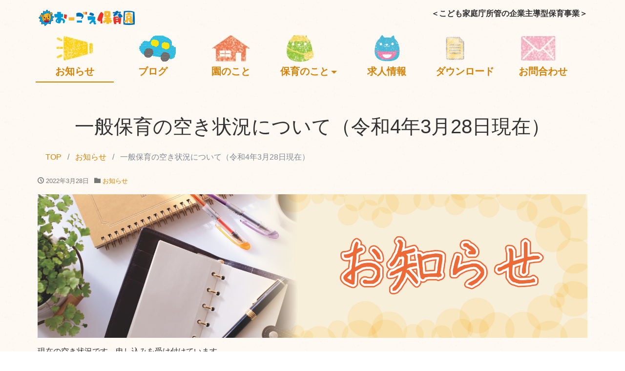

--- FILE ---
content_type: text/html; charset=UTF-8
request_url: https://www.o-goehoiku.com/2022/03/28/%E4%B8%80%E8%88%AC%E4%BF%9D%E8%82%B2%E3%81%AE%E7%A9%BA%E3%81%8D%E7%8A%B6%E6%B3%81%E3%81%AB%E3%81%A4%E3%81%84%E3%81%A6%EF%BC%88%E4%BB%A4%E5%92%8C4%E5%B9%B43%E6%9C%8828%E6%97%A5%E7%8F%BE%E5%9C%A8
body_size: 9929
content:
<!DOCTYPE html>
<html lang="ja">
<head prefix="og: http://ogp.me/ns# fb: http://ogp.me/ns/fb# blog: http://ogp.me/ns/blog#">
<meta charset="utf-8">
<meta name="viewport" content="width=device-width, initial-scale=1">
<meta name="description" content="現在の空き状況です。申し込みを受け付けています。 ●令和4年度（4月以降入園） 0歳児・・・1名 1歳児・・・0名 2歳児・・・2名 &nbsp; 詳しくはこちらをご覧ください。お問い合わせお待ちしております&#x1f6...">
<link rel="prev bookmark" href="https://www.o-goehoiku.com/2022/03/25/%e5%8d%92%e5%9c%92%e3%83%bb%e9%80%b2%e7%b4%9a%e3%81%8a%e3%82%81%e3%81%a7%e3%81%a8%e3%81%86%e3%81%94%e3%81%96%e3%81%84%e3%81%be%e3%81%99%f0%9f%8c%b8" title="卒園・進級おめでとうございます&amp;#x1f338;">
<link rel="next bookmark" href="https://www.o-goehoiku.com/2022/04/01/%e6%96%b0%e5%b9%b4%e5%ba%a6%e3%81%8c%e3%81%af%e3%81%98%e3%81%be%e3%82%8a%e3%81%be%e3%81%97%e3%81%9f%e2%9c%a8" title="新年度がはじまりました&amp;#x2728;">
<meta name="author" content="おーごえ保育園｜三重県四日市市｜一般保育・一時保育・一時託児">
<link rel="start" href="https://www.o-goehoiku.com" title="TOP">
<!-- OGP -->
<meta property="og:type" content="blog">
<meta property="og:site_name" content="おーごえ保育園｜三重県四日市市｜一般保育・一時保育・一時託児">
<meta property="og:description" content="現在の空き状況です。申し込みを受け付けています。 ●令和4年度（4月以降入園） 0歳児・・・1名 1歳児・・・0名 2歳児・・・2名 &nbsp; 詳しくはこちらをご覧ください。お問い合わせお待ちしております&#x1f6...">
<meta property="og:title" content="一般保育の空き状況について（令和4年3月28日現在） | おーごえ保育園｜三重県四日市市｜一般保育・一時保育・一時託児">
<meta property="og:url" content="https://www.o-goehoiku.com/2022/03/28/%e4%b8%80%e8%88%ac%e4%bf%9d%e8%82%b2%e3%81%ae%e7%a9%ba%e3%81%8d%e7%8a%b6%e6%b3%81%e3%81%ab%e3%81%a4%e3%81%84%e3%81%a6%ef%bc%88%e4%bb%a4%e5%92%8c4%e5%b9%b43%e6%9c%8828%e6%97%a5%e7%8f%be%e5%9c%a8">
<meta property="og:image" content="https://www.o-goehoiku.com/wp-content/uploads/2018/04/bb3a10ece8a20077cbb452afc3946352-1024x267.jpg">
<!-- twitter:card -->
<meta name="twitter:card" content="summary_large_image">
<title>一般保育の空き状況について（令和4年3月28日現在） | おーごえ保育園｜三重県四日市市｜一般保育・一時保育・一時託児</title>

<!-- All in One SEO Pack 3.1.1 によって Michael Torbert の Semper Fi Web Design[1827,1899] -->

<meta name="keywords"  content="お知らせ" />

<link rel="canonical" href="https://www.o-goehoiku.com/2022/03/28/一般保育の空き状況について（令和4年3月28日現在" />
<!-- All in One SEO Pack -->
<link rel='dns-prefetch' href='//www.google.com' />
<link rel='dns-prefetch' href='//s.w.org' />
<link rel="alternate" type="application/rss+xml" title="おーごえ保育園｜三重県四日市市｜一般保育・一時保育・一時託児 &raquo; フィード" href="https://www.o-goehoiku.com/feed" />
<link rel="alternate" type="application/rss+xml" title="おーごえ保育園｜三重県四日市市｜一般保育・一時保育・一時託児 &raquo; コメントフィード" href="https://www.o-goehoiku.com/comments/feed" />
		<script type="text/javascript">
			window._wpemojiSettings = {"baseUrl":"https:\/\/s.w.org\/images\/core\/emoji\/11\/72x72\/","ext":".png","svgUrl":"https:\/\/s.w.org\/images\/core\/emoji\/11\/svg\/","svgExt":".svg","source":{"concatemoji":"https:\/\/www.o-goehoiku.com\/wp-includes\/js\/wp-emoji-release.min.js?ver=4.9.26"}};
			!function(e,a,t){var n,r,o,i=a.createElement("canvas"),p=i.getContext&&i.getContext("2d");function s(e,t){var a=String.fromCharCode;p.clearRect(0,0,i.width,i.height),p.fillText(a.apply(this,e),0,0);e=i.toDataURL();return p.clearRect(0,0,i.width,i.height),p.fillText(a.apply(this,t),0,0),e===i.toDataURL()}function c(e){var t=a.createElement("script");t.src=e,t.defer=t.type="text/javascript",a.getElementsByTagName("head")[0].appendChild(t)}for(o=Array("flag","emoji"),t.supports={everything:!0,everythingExceptFlag:!0},r=0;r<o.length;r++)t.supports[o[r]]=function(e){if(!p||!p.fillText)return!1;switch(p.textBaseline="top",p.font="600 32px Arial",e){case"flag":return s([55356,56826,55356,56819],[55356,56826,8203,55356,56819])?!1:!s([55356,57332,56128,56423,56128,56418,56128,56421,56128,56430,56128,56423,56128,56447],[55356,57332,8203,56128,56423,8203,56128,56418,8203,56128,56421,8203,56128,56430,8203,56128,56423,8203,56128,56447]);case"emoji":return!s([55358,56760,9792,65039],[55358,56760,8203,9792,65039])}return!1}(o[r]),t.supports.everything=t.supports.everything&&t.supports[o[r]],"flag"!==o[r]&&(t.supports.everythingExceptFlag=t.supports.everythingExceptFlag&&t.supports[o[r]]);t.supports.everythingExceptFlag=t.supports.everythingExceptFlag&&!t.supports.flag,t.DOMReady=!1,t.readyCallback=function(){t.DOMReady=!0},t.supports.everything||(n=function(){t.readyCallback()},a.addEventListener?(a.addEventListener("DOMContentLoaded",n,!1),e.addEventListener("load",n,!1)):(e.attachEvent("onload",n),a.attachEvent("onreadystatechange",function(){"complete"===a.readyState&&t.readyCallback()})),(n=t.source||{}).concatemoji?c(n.concatemoji):n.wpemoji&&n.twemoji&&(c(n.twemoji),c(n.wpemoji)))}(window,document,window._wpemojiSettings);
		</script>
		<style type="text/css">
img.wp-smiley,
img.emoji {
	display: inline !important;
	border: none !important;
	box-shadow: none !important;
	height: 1em !important;
	width: 1em !important;
	margin: 0 .07em !important;
	vertical-align: -0.1em !important;
	background: none !important;
	padding: 0 !important;
}
</style>
<link rel='stylesheet' id='contact-form-7-css'  href='https://www.o-goehoiku.com/wp-content/plugins/contact-form-7/includes/css/styles.css?ver=5.0.2' type='text/css' media='all' />
<link rel='stylesheet' id='bootstrap-css'  href='https://www.o-goehoiku.com/wp-content/themes/liquid-light/css/bootstrap.min.css?ver=4.9.26' type='text/css' media='all' />
<link rel='stylesheet' id='icomoon-css'  href='https://www.o-goehoiku.com/wp-content/themes/liquid-light/css/icomoon.css?ver=4.9.26' type='text/css' media='all' />
<link rel='stylesheet' id='liquid-style-css'  href='https://www.o-goehoiku.com/wp-content/themes/liquid-light/style.css?ver=4.9.26' type='text/css' media='all' />
<link rel='stylesheet' id='child-style-css'  href='https://www.o-goehoiku.com/wp-content/themes/liquid-light-child/style.css?ver=4.9.26' type='text/css' media='all' />
<script type='text/javascript' src='https://www.o-goehoiku.com/wp-includes/js/jquery/jquery.js?ver=1.12.4' defer charset='UTF-8'></script>
<script type='text/javascript' src='https://www.o-goehoiku.com/wp-includes/js/jquery/jquery-migrate.min.js?ver=1.4.1' defer charset='UTF-8'></script>
<script type='text/javascript' src='https://www.o-goehoiku.com/wp-content/themes/liquid-light/js/bootstrap.min.js?ver=4.9.26' defer charset='UTF-8'></script>
<script type='text/javascript' src='https://www.o-goehoiku.com/wp-content/themes/liquid-light/js/common.min.js?ver=4.9.26' defer charset='UTF-8'></script>
<link rel='https://api.w.org/' href='https://www.o-goehoiku.com/wp-json/' />
<link rel="EditURI" type="application/rsd+xml" title="RSD" href="https://www.o-goehoiku.com/xmlrpc.php?rsd" />
<link rel="wlwmanifest" type="application/wlwmanifest+xml" href="https://www.o-goehoiku.com/wp-includes/wlwmanifest.xml" /> 
<link rel='prev' title='卒園・進級おめでとうございます&#x1f338;' href='https://www.o-goehoiku.com/2022/03/25/%e5%8d%92%e5%9c%92%e3%83%bb%e9%80%b2%e7%b4%9a%e3%81%8a%e3%82%81%e3%81%a7%e3%81%a8%e3%81%86%e3%81%94%e3%81%96%e3%81%84%e3%81%be%e3%81%99%f0%9f%8c%b8' />
<link rel='next' title='新年度がはじまりました&#x2728;' href='https://www.o-goehoiku.com/2022/04/01/%e6%96%b0%e5%b9%b4%e5%ba%a6%e3%81%8c%e3%81%af%e3%81%98%e3%81%be%e3%82%8a%e3%81%be%e3%81%97%e3%81%9f%e2%9c%a8' />
<link rel='shortlink' href='https://www.o-goehoiku.com/?p=4518' />
<link rel="alternate" type="application/json+oembed" href="https://www.o-goehoiku.com/wp-json/oembed/1.0/embed?url=https%3A%2F%2Fwww.o-goehoiku.com%2F2022%2F03%2F28%2F%25e4%25b8%2580%25e8%2588%25ac%25e4%25bf%259d%25e8%2582%25b2%25e3%2581%25ae%25e7%25a9%25ba%25e3%2581%258d%25e7%258a%25b6%25e6%25b3%2581%25e3%2581%25ab%25e3%2581%25a4%25e3%2581%2584%25e3%2581%25a6%25ef%25bc%2588%25e4%25bb%25a4%25e5%2592%258c4%25e5%25b9%25b43%25e6%259c%258828%25e6%2597%25a5%25e7%258f%25be%25e5%259c%25a8" />
<link rel="alternate" type="text/xml+oembed" href="https://www.o-goehoiku.com/wp-json/oembed/1.0/embed?url=https%3A%2F%2Fwww.o-goehoiku.com%2F2022%2F03%2F28%2F%25e4%25b8%2580%25e8%2588%25ac%25e4%25bf%259d%25e8%2582%25b2%25e3%2581%25ae%25e7%25a9%25ba%25e3%2581%258d%25e7%258a%25b6%25e6%25b3%2581%25e3%2581%25ab%25e3%2581%25a4%25e3%2581%2584%25e3%2581%25a6%25ef%25bc%2588%25e4%25bb%25a4%25e5%2592%258c4%25e5%25b9%25b43%25e6%259c%258828%25e6%2597%25a5%25e7%258f%25be%25e5%259c%25a8&#038;format=xml" />
<link rel="icon" href="https://www.o-goehoiku.com/wp-content/uploads/2017/12/cropped-Hoiku_Logo02-02_200x200-32x32.png" sizes="32x32" />
<link rel="icon" href="https://www.o-goehoiku.com/wp-content/uploads/2017/12/cropped-Hoiku_Logo02-02_200x200-192x192.png" sizes="192x192" />
<link rel="apple-touch-icon-precomposed" href="https://www.o-goehoiku.com/wp-content/uploads/2017/12/cropped-Hoiku_Logo02-02_200x200-180x180.png" />
<meta name="msapplication-TileImage" content="https://www.o-goehoiku.com/wp-content/uploads/2017/12/cropped-Hoiku_Logo02-02_200x200-270x270.png" />
		<style type="text/css" id="wp-custom-css">
			.info_ul2 li{
	width: 100%;
	display: flex !important;
	flex-wrap: wrap;
	justify-content: space-between;
	margin-top: 10px;
}
.info_ul2 li:first-child{
	margin-top: 0;
}
.info_ul li a{
	padding: 0!important;
}
.txt__mark{
	width: 7em;
	text-align: center;
	padding: 2px 0;
	background-color: #F29600;
	color: #fff;
	border-radius: 100px;
}
.txt__cntbox{
	width: calc(100% - 8em);
	display: flex;
	align-items: center;
	justify-content: flex-start;
}
@media screen and (min-width: 0px) and (max-width: 767px) {
	.txt__mark{
	width: 7em;
	margin-right: auto;
}
.txt__cntbox{
	width: 100%;
	margin-top: 5px;
}
}		</style>
	

<!-- JS -->
<!--[if lt IE 9]>
<meta http-equiv="X-UA-Compatible" content="IE=edge">
<script type="text/javascript" src="https://oss.maxcdn.com/html5shiv/3.7.2/html5shiv.min.js"></script>
<script type="text/javascript" src="https://oss.maxcdn.com/respond/1.4.2/respond.min.js"></script>
<![endif]-->
<!-- GA -->
<script>
  (function(i,s,o,g,r,a,m){i['GoogleAnalyticsObject']=r;i[r]=i[r]||function(){
  (i[r].q=i[r].q||[]).push(arguments)},i[r].l=1*new Date();a=s.createElement(o),
  m=s.getElementsByTagName(o)[0];a.async=1;a.src=g;m.parentNode.insertBefore(a,m)
  })(window,document,'script','//www.google-analytics.com/analytics.js','ga');

  ga('create', 'UA-110779910-1', 'auto');
  ga('send', 'pageview');

</script>
<!-- CSS -->
<style type="text/css">
    /*  customize  */
                .liquid_color, a, a:hover, a:active, a:visited {
        color: #d88205;
    }
    .liquid_bg, .carousel-indicators .active, .main {
        background-color: #d88205;
    }
    .liquid_bc, .navbar, .post_body h1 span, .post_body h2 span, .ttl span,
    .navbar .current-menu-item, .navbar .current-menu-parent, .navbar .current_page_item {
        border-color: #d88205;
    }
    </style>
<!-- 20190122 INSERT O-GOE START-->
<script async src="https://ajax.googleapis.com/ajax/libs/jquery/1.12.4/jquery.min.js"></script>
<!--<link href="https://maxcdn.bootstrapcdn.com/font-awesome/4.7.0/css/font-awesome.min.css" rel="stylesheet" >-->
<link href="https://maxcdn.bootstrapcdn.com/font-awesome/4.7.0/css/font-awesome.min.css" id="fawesome" >
<!-- 20190122 INSERT O-GOE END-->
</head>

<body class="post-template-default single single-post postid-4518 single-format-standard category_3">

<!-- FB -->
<div id="fb-root"></div>
<script>(function(d, s, id) {
  var js, fjs = d.getElementsByTagName(s)[0];
  if (d.getElementById(id)) return;
  js = d.createElement(s); js.id = id;
  js.src = "//connect.facebook.net/ja_JP/sdk.js#xfbml=1&version=v2.4";
  fjs.parentNode.insertBefore(js, fjs);
}(document, 'script', 'facebook-jssdk'));</script>

<a id="top"></a>
 <div class="wrapper">
       <div class="headline">
     <div class="container">
      <div class="row">
       <div class="col-sm-6">
        <a href="https://www.o-goehoiku.com" title="おーごえ保育園｜三重県四日市市｜一般保育・一時保育・一時託児" class="logo">
                       <img src="https://o-goehoiku.com/wp-content/uploads/2017/12/Hoiku_Logo01-02_400x72.png" alt="おーごえ保育園｜三重県四日市市｜一般保育・一時保育・一時託児">
                   </a>
       </div>
       <div class="col-sm-6">
        <div class="logo_text">
                    <div class="subttl">＜こども家庭庁所管の企業主導型保育事業＞</div>
                </div>
        <div class="sns hidden-sm-down">
                                                </div>
       </div>
      </div>
     </div>
    </div>
   
    <nav class="navbar navbar-light bg-faded">
     <div class="container">
        <!-- Global Menu -->
          
        <ul id="menu-%e3%83%a1%e3%82%a4%e3%83%b3%e3%83%a1%e3%83%8b%e3%83%a5%e3%83%bc" class="nav navbar-nav nav navbar-nav"><li id="menu-item-56" class="menu-item menu-item-type-taxonomy menu-item-object-category current-post-ancestor current-menu-parent current-post-parent menu-item-56 nav-item hidden-sm-down"><a href="https://www.o-goehoiku.com/category/news">お知らせ</a></li>
<li id="menu-item-2634" class="menu-item menu-item-type-taxonomy menu-item-object-category menu-item-2634 nav-item hidden-sm-down"><a href="https://www.o-goehoiku.com/category/blog">ブログ</a></li>
<li id="menu-item-2628" class="menu-item menu-item-type-post_type menu-item-object-page menu-item-2628 nav-item hidden-sm-down"><a href="https://www.o-goehoiku.com/about">園のこと</a></li>
<li id="menu-item-2629" class="menu-item menu-item-type-post_type menu-item-object-page menu-item-has-children menu-item-2629 nav-item hidden-sm-down"><a href="https://www.o-goehoiku.com/nurse">保育のこと</a>
<ul class="sub-menu">
	<li id="menu-item-2636" class="menu-item menu-item-type-post_type menu-item-object-page menu-item-2636 nav-item hidden-sm-down"><a href="https://www.o-goehoiku.com/day">一日の流れ</a></li>
	<li id="menu-item-2630" class="menu-item menu-item-type-post_type menu-item-object-page menu-item-2630 nav-item hidden-sm-down"><a href="https://www.o-goehoiku.com/info01">一般保育</a></li>
	<li id="menu-item-4741" class="menu-item menu-item-type-post_type menu-item-object-page menu-item-4741 nav-item hidden-sm-down"><a href="https://www.o-goehoiku.com/info02">一時保育</a></li>
	<li id="menu-item-2927" class="menu-item menu-item-type-post_type menu-item-object-page menu-item-2927 nav-item hidden-sm-down"><a href="https://www.o-goehoiku.com/birthplan">産前産後応援プラン</a></li>
	<li id="menu-item-5590" class="menu-item menu-item-type-post_type menu-item-object-page menu-item-5590 nav-item hidden-sm-down"><a href="https://www.o-goehoiku.com/byogoji">病後児保育</a></li>
	<li id="menu-item-4203" class="menu-item menu-item-type-post_type menu-item-object-page menu-item-4203 nav-item hidden-sm-down"><a href="https://www.o-goehoiku.com/teikiriyo">12日間定期利用コース</a></li>
	<li id="menu-item-3586" class="menu-item menu-item-type-post_type menu-item-object-page menu-item-3586 nav-item hidden-sm-down"><a href="https://www.o-goehoiku.com/recruit_child">園児募集</a></li>
</ul>
</li>
<li id="menu-item-4492" class="menu-item menu-item-type-post_type menu-item-object-page menu-item-4492 nav-item hidden-sm-down"><a href="https://www.o-goehoiku.com/recruit_staff">求人情報</a></li>
<li id="menu-item-6065" class="menu-item menu-item-type-post_type menu-item-object-page menu-item-6065 nav-item hidden-sm-down"><a href="https://www.o-goehoiku.com/download">ダウンロード</a></li>
<li id="menu-item-2633" class="menu-item menu-item-type-post_type menu-item-object-page menu-item-2633 nav-item hidden-sm-down"><a href="https://www.o-goehoiku.com/contact">お問合わせ</a></li>
</ul>        <!-- 20171121 INSERT START -->
<!--
        <ul id="menu-%e3%83%a1%e3%82%a4%e3%83%b3%e3%83%a1%e3%83%8b%e3%83%a5%e3%83%bc" class="nav navbar-nav nav navbar-nav">
        	<li id="menu-item-56" class="menu-item menu-item-type-taxonomy menu-item-object-category menu-item-56 nav-item hidden-sm-down"><a href="http://127.0.0.1:4001/o-goehoiku.com/category/news/"><img class="menu_img lazyload" src="http://127.0.0.1:4001/o-goehoiku.com/wp-content/themes/liquid-light-child/images/lazysizes_dammy.jpg" data-src="http://127.0.0.1:4001/o-goehoiku.com/wp-content/themes/liquid-light-child/images/HoikuHeadMenu_01Oshirase.jpg" alt="お知らせ">
        	<strong>お知らせ</strong></a></li>
			<li id="menu-item-34" class="menu-item menu-item-type-post_type menu-item-object-page menu-item-34 nav-item hidden-sm-down"><a href="http://127.0.0.1:4001/o-goehoiku.com/about/"><img class="menu_img lazyload" src="http://127.0.0.1:4001/o-goehoiku.com/wp-content/themes/liquid-light-child/images/lazysizes_dammy.jpg" data-src="http://127.0.0.1:4001/o-goehoiku.com/wp-content/themes/liquid-light-child/images/HoikuHeadMenu_02AboutEN.jpg" alt="園のこと">
        	<strong>園のこと</strong></a></li>
			<li id="menu-item-35" class="menu-item menu-item-type-post_type menu-item-object-page menu-item-35 nav-item hidden-sm-down"><a href="http://127.0.0.1:4001/o-goehoiku.com/nurse/"><img class="menu_img lazyload" src="http://127.0.0.1:4001/o-goehoiku.com/wp-content/themes/liquid-light-child/images/lazysizes_dammy.jpg" data-src="http://127.0.0.1:4001/o-goehoiku.com/wp-content/themes/liquid-light-child/images/HoikuHeadMenu_03AboutHoiku.jpg" alt="保育のこと">
        	<strong>保育のこと</strong></a></li>
			<li id="menu-item-36" class="menu-item menu-item-type-post_type menu-item-object-page menu-item-36 nav-item hidden-sm-down"><a href="http://127.0.0.1:4001/o-goehoiku.com/info01/"><img class="menu_img lazyload" src="http://127.0.0.1:4001/o-goehoiku.com/wp-content/themes/liquid-light-child/images/lazysizes_dammy.jpg" data-src="http://127.0.0.1:4001/o-goehoiku.com/wp-content/themes/liquid-light-child/images/HoikuHeadMenu_08Info_Ippan.jpg" alt="一般保育">
        	<strong>一般保育</strong></a></li>
			<li id="menu-item-37" class="menu-item menu-item-type-post_type menu-item-object-page menu-item-37 nav-item hidden-sm-down"><a href="http://127.0.0.1:4001/o-goehoiku.com/info02/"><img class="menu_img lazyload" src="http://127.0.0.1:4001/o-goehoiku.com/wp-content/themes/liquid-light-child/images/lazysizes_dammy.jpg" data-src="http://127.0.0.1:4001/o-goehoiku.com/wp-content/themes/liquid-light-child/images/HoikuHeadMenu_09Info_Ichiji.jpg" alt="一時保育">
        	<strong>一時保育</strong></a></li>
			<li id="menu-item-37" class="menu-item menu-item-type-post_type menu-item-object-page menu-item-37 nav-item hidden-sm-down"><a href="http://127.0.0.1:4001/o-goehoiku.com/recruit_staff/"><img class="menu_img lazyload" src="http://127.0.0.1:4001/o-goehoiku.com/wp-content/themes/liquid-light-child/images/lazysizes_dammy.jpg" data-src="http://127.0.0.1:4001/o-goehoiku.com/wp-content/themes/liquid-light-child/images/HoikuHeadMenu_07Staff.jpg" alt="求人情報">
        	<strong>求人情報</strong></a></li>
			<li id="menu-item-37" class="menu-item menu-item-type-post_type menu-item-object-page menu-item-38 nav-item hidden-sm-down"><a href="http://127.0.0.1:4001/o-goehoiku.com/contact/"><img class="menu_img lazyload" src="http://127.0.0.1:4001/o-goehoiku.com/wp-content/themes/liquid-light-child/images/lazysizes_dammy.jpg" data-src="http://127.0.0.1:4001/o-goehoiku.com/wp-content/themes/liquid-light-child/images/HoikuHeadMenu_06Contact.jpg" alt="お問合わせ">
        	<strong>お問合わせ</strong></a></li>
		</ul>
-->
        <!-- 20171121 INSERT END -->
          <button type="button" class="navbar-toggle collapsed">
            <span class="sr-only">Toggle navigation</span>
            <span class="icon-bar top-bar"></span>
            <span class="icon-bar middle-bar"></span>
            <span class="icon-bar bottom-bar"></span>
          </button>
             </div>
    </nav>
  
       
    <div class="detail post-4518 post type-post status-publish format-standard has-post-thumbnail hentry category-news">
        <div class="container">
          <div class="row">
           <div class="col-md-12 mainarea">

                                 
            <h1 class="ttl_h1 entry-title">一般保育の空き状況について（令和4年3月28日現在）</h1>
            
            <!-- pan -->
            <ul class="breadcrumb" itemscope itemtype="http://data-vocabulary.org/Breadcrumb">
              <li><a href="https://www.o-goehoiku.com" itemprop="url"><span itemprop="title">TOP</span></a></li>
              <li><a itemprop="url" href="https://www.o-goehoiku.com/category/news"><span itemprop="title">お知らせ</span></a></li>              <li class="active">一般保育の空き状況について（令和4年3月28日現在）</li>
            </ul>
                       
           
            <div class="detail_text">

                <!-- 20190208 O-GOE DELETE START -->
                <!-- <div class="share">
<a href="http://www.facebook.com/sharer.php?u=https://www.o-goehoiku.com/2022/03/28/%e4%b8%80%e8%88%ac%e4%bf%9d%e8%82%b2%e3%81%ae%e7%a9%ba%e3%81%8d%e7%8a%b6%e6%b3%81%e3%81%ab%e3%81%a4%e3%81%84%e3%81%a6%ef%bc%88%e4%bb%a4%e5%92%8c4%e5%b9%b43%e6%9c%8828%e6%97%a5%e7%8f%be%e5%9c%a8&amp;t=一般保育の空き状況について（令和4年3月28日現在） &#8211; おーごえ保育園｜三重県四日市市｜一般保育・一時保育・一時託児" target="_blank" class="share_facebook"><i class="icon icon-facebook"></i> Facebook</a>
<a href="https://twitter.com/intent/tweet?text=一般保育の空き状況について（令和4年3月28日現在） &#8211; おーごえ保育園｜三重県四日市市｜一般保育・一時保育・一時託児&url=https://www.o-goehoiku.com/2022/03/28/%e4%b8%80%e8%88%ac%e4%bf%9d%e8%82%b2%e3%81%ae%e7%a9%ba%e3%81%8d%e7%8a%b6%e6%b3%81%e3%81%ab%e3%81%a4%e3%81%84%e3%81%a6%ef%bc%88%e4%bb%a4%e5%92%8c4%e5%b9%b43%e6%9c%8828%e6%97%a5%e7%8f%be%e5%9c%a8" target="_blank" class="share_twitter"><i class="icon icon-twitter"></i> Twitter</a>
<a href="https://plusone.google.com/_/+1/confirm?hl=ja&amp;url=https://www.o-goehoiku.com/2022/03/28/%e4%b8%80%e8%88%ac%e4%bf%9d%e8%82%b2%e3%81%ae%e7%a9%ba%e3%81%8d%e7%8a%b6%e6%b3%81%e3%81%ab%e3%81%a4%e3%81%84%e3%81%a6%ef%bc%88%e4%bb%a4%e5%92%8c4%e5%b9%b43%e6%9c%8828%e6%97%a5%e7%8f%be%e5%9c%a8" target="_blank" class="share_google"><i class="icon icon-google-plus"></i> Google+</a>
<a href="http://b.hatena.ne.jp/add?mode=confirm&url=https://www.o-goehoiku.com/2022/03/28/%e4%b8%80%e8%88%ac%e4%bf%9d%e8%82%b2%e3%81%ae%e7%a9%ba%e3%81%8d%e7%8a%b6%e6%b3%81%e3%81%ab%e3%81%a4%e3%81%84%e3%81%a6%ef%bc%88%e4%bb%a4%e5%92%8c4%e5%b9%b43%e6%9c%8828%e6%97%a5%e7%8f%be%e5%9c%a8&title=一般保育の空き状況について（令和4年3月28日現在） &#8211; おーごえ保育園｜三重県四日市市｜一般保育・一時保育・一時託児" target="_blank" class="share_hatena"><i class="icon icon-bookmark"></i> Hatena</a>
</div>-->
                <!-- 20190208 O-GOE DELETE END -->

                <div class="post_meta">
                <span class="post_time">
                 <i class="icon icon-clock" title="2022/03/28 10:40"></i> <time class="date updated">2022年3月28日</time>
                </span>
                                    <span class="post_cat"><i class="icon icon-folder"></i>
                    <a href="https://www.o-goehoiku.com/category/news" rel="category tag">お知らせ</a>                    </span>
                                </div>
                <img width="1920" height="500" src="https://www.o-goehoiku.com/wp-content/uploads/2018/04/bb3a10ece8a20077cbb452afc3946352.jpg" class="attachment-post-thumbnail size-post-thumbnail wp-post-image" alt="お知らせ" srcset="https://www.o-goehoiku.com/wp-content/uploads/2018/04/bb3a10ece8a20077cbb452afc3946352.jpg 1920w, https://www.o-goehoiku.com/wp-content/uploads/2018/04/bb3a10ece8a20077cbb452afc3946352-300x78.jpg 300w, https://www.o-goehoiku.com/wp-content/uploads/2018/04/bb3a10ece8a20077cbb452afc3946352-768x200.jpg 768w, https://www.o-goehoiku.com/wp-content/uploads/2018/04/bb3a10ece8a20077cbb452afc3946352-1024x267.jpg 1024w" sizes="(max-width: 1920px) 100vw, 1920px" />                <!-- no widget -->                <div class="post_body"><p>現在の空き状況です。申し込みを受け付けています。</p>
<p>●令和4年度（4月以降入園）</p>
<p>0歳児・・・1名</p>
<p>1歳児・・・0名</p>
<p>2歳児・・・2名</p>
<p>&nbsp;</p>
<p>詳しくは<a href="https://www.o-goehoiku.com/info01">こちら</a>をご覧ください。お問い合わせお待ちしております&#x1f60a;</p>
<p>&nbsp;</p>
<p>当園は四日市市以外にお住まいの方も入園可能です。（川越町、朝日町、桑名市、東員町など）</p>
<p>なお、一時保育では、通常利用のほか産前産後応援プランや定期利用コースなど、随時見学・申し込みを受け付けております。</p>
<p>※申し込み状況により、お受けできない場合もございます。一度お問い合わせください。</p>
</div>
                                <!-- no widget -->                            </div>
                      <div class="detail_comments">
               
<div id="comments" class="comments-area">

	
	
	
</div><!-- .comments-area -->
           </div>
                    
           
           
            <nav>
              <ul class="pager">
                <li class="pager-prev"><a href="https://www.o-goehoiku.com/2022/03/25/%e5%8d%92%e5%9c%92%e3%83%bb%e9%80%b2%e7%b4%9a%e3%81%8a%e3%82%81%e3%81%a7%e3%81%a8%e3%81%86%e3%81%94%e3%81%96%e3%81%84%e3%81%be%e3%81%99%f0%9f%8c%b8" title="卒園・進級おめでとうございます&amp;#x1f338;">&laquo; Prev</a></li><li class="pager-next"><a href="https://www.o-goehoiku.com/2022/04/01/%e6%96%b0%e5%b9%b4%e5%ba%a6%e3%81%8c%e3%81%af%e3%81%98%e3%81%be%e3%82%8a%e3%81%be%e3%81%97%e3%81%9f%e2%9c%a8" title="新年度がはじまりました&amp;#x2728;">Next &raquo;</a></li>                </ul>
            </nav>
            
           
           <div class="recommend">
           <!-- 20171127 UPDATE START -->
           <!-- <div class="ttl">こちらの記事もどうぞ</div> -->
           <div class="ttl">こちらの記事もどうぞ</div>
           <!-- 20171127 UPDATE END -->
              <div class="row">
               
               <article class="card col-md-6">
                  <div class="card-block">
                   <a href="https://www.o-goehoiku.com/2025/11/25/%e5%b9%b4%e6%9c%ab%e5%b9%b4%e5%a7%8b%e3%81%ae%e3%81%8a%e4%bc%91%e3%81%bf%e3%81%ab%e3%81%a4%e3%81%84" title="年末年始のお休みについて" class="post_links">
                   <span class="post_thumb" style="background-image: url('https://www.o-goehoiku.com/wp-content/uploads/2018/04/bb3a10ece8a20077cbb452afc3946352-1024x267.jpg')"></span>
                   <span class="card-text">
                       <span class="post_time"><i class="icon icon-clock"></i> 2025年11月25日</span>
                   </span>
                   <h3 class="card-title post_ttl">年末年始のお休みについて</h3>
                   </a>
                  </div>
               </article>
                
               <article class="card col-md-6">
                  <div class="card-block">
                   <a href="https://www.o-goehoiku.com/2025/09/05/%e3%80%90r8%e5%9c%92%e5%85%90%e5%8b%9f%e9%9b%86%e3%80%910%e6%ad%b3%e5%85%90%e3%81%ae%e7%94%b3%e8%be%bc%e3%81%bf%e3%82%92%e5%8f%97%e4%bb%98%e4%b8%ad%e3%81%a7%e3%81%99" title="【R8園児募集】0歳児の申込みを受付中です" class="post_links">
                   <span class="post_thumb" style="background-image: url('https://www.o-goehoiku.com/wp-content/uploads/2019/01/Hoiku_TopMenubotton_01children-1.jpg')"></span>
                   <span class="card-text">
                       <span class="post_time"><i class="icon icon-clock"></i> 2025年9月5日</span>
                   </span>
                   <h3 class="card-title post_ttl">【R8園児募集】0歳児の申込みを受付中です</h3>
                   </a>
                  </div>
               </article>
                
               <article class="card col-md-6">
                  <div class="card-block">
                   <a href="https://www.o-goehoiku.com/2025/07/15/r7%e4%b8%80%e6%99%82%e4%bf%9d%e8%82%b2%e3%81%ae%e3%81%8a%e7%9b%86%e4%bc%91%e3%81%bf%e3%81%ab%e3%81%a4%e3%81%84%e3%81%a6" title="R7一時保育のお盆休みについて" class="post_links">
                   <span class="post_thumb" style="background-image: url('https://www.o-goehoiku.com/wp-content/uploads/2018/04/bb3a10ece8a20077cbb452afc3946352-1024x267.jpg')"></span>
                   <span class="card-text">
                       <span class="post_time"><i class="icon icon-clock"></i> 2025年7月15日</span>
                   </span>
                   <h3 class="card-title post_ttl">R7一時保育のお盆休みについて</h3>
                   </a>
                  </div>
               </article>
                
               <article class="card col-md-6">
                  <div class="card-block">
                   <a href="https://www.o-goehoiku.com/2025/06/04/%e3%80%90%e3%81%82%e3%81%8a%e3%81%84%e5%b9%bc%e7%a8%9a%e5%9c%92%e3%81%ae%e5%9c%92%e5%85%90%e3%81%95%e3%82%93%e5%af%be%e8%b1%a1%e3%80%91%e5%a4%8f%e4%bc%91%e3%81%bf%e6%9c%9f%e9%96%93%e3%81%ae%e4%ba%88" title="【あおい幼稚園の園児さん対象】夏休み期間の予約について" class="post_links">
                   <span class="post_thumb" style="background-image: url('https://www.o-goehoiku.com/wp-content/uploads/2019/03/Hoiku_AboutHoiku_04Ichiji.jpg')"></span>
                   <span class="card-text">
                       <span class="post_time"><i class="icon icon-clock"></i> 2025年6月4日</span>
                   </span>
                   <h3 class="card-title post_ttl">【あおい幼稚園の園児さん対象】夏休み期間の予約について</h3>
                   </a>
                  </div>
               </article>
                                              </div>
            </div>
            
            
            
            
           </div><!-- /col -->
                      <div class="col-md-12 sidebar">
             <div class="widgets">
                                 <!-- no widget -->
                 <div class="cats">
                  <form role="search" method="get" id="searchform" class="searchform" action="https://www.o-goehoiku.com/">
				<div>
					<label class="screen-reader-text" for="s">検索:</label>
					<input type="text" value="" name="s" id="s" />
					<input type="submit" id="searchsubmit" value="検索" />
				</div>
			</form>                  <div class="ttl">Categories</div>
                  <ul class="list-unstyled">
                    	<li class="cat-item cat-item-3"><a href="https://www.o-goehoiku.com/category/news" >お知らせ</a>
</li>
	<li class="cat-item cat-item-4"><a href="https://www.o-goehoiku.com/category/blog" >ブログ</a>
</li>
                  </ul>
                 </div>
                 <div class="tags">
                  <div class="ttl">Tags</div>
                  <ul class="list-unstyled">
                    <li class="cat-item-none">カテゴリーなし</li>                  </ul>
                 </div>
                             </div>
           </div>           
         </div>
        </div>
    </div>


<div class="foot">
  <div class="container sns">
                                          </div>
</div>
<!-- 20171127 DELETE START -->
<!-- <div class="pagetop">
    <a href="#top"><i class="icon icon-arrow-up2"></i></a>
</div>-->
<!-- 20171127 DELETE END -->


<footer>
        <div class="container">
          <div class="row">
            <div id="sow-editor-6" class="widget widget_sow-editor col-sm-4"><div class="so-widget-sow-editor so-widget-sow-editor-base">
<div class="siteorigin-widget-tinymce textwidget">
	<div class="footer-area">
<ul>
<li class="footer-item"><a href="https://o-goehoiku.com/">HOME</a></li>
</ul>
</div>
<div class="footer-area">
<ul>
<li class="footer-item"><a href="https://o-goehoiku.com/category/news/">お知らせ</a></li>
</ul>
<ul>
<li class="footer-item"><a href="https://o-goehoiku.com/category/blog/">ブログ</a></li>
</ul>
</div>
</div>
</div></div><div id="sow-editor-7" class="widget widget_sow-editor col-sm-4"><div class="so-widget-sow-editor so-widget-sow-editor-base">
<div class="siteorigin-widget-tinymce textwidget">
	<div class="footer-area">
<ul>
<li class="footer-item"><a href="https://o-goehoiku.com/about/">園のこと</a></li>
</ul>
<ul class="footer-item-small">
<li><a href="https://o-goehoiku.com/about#about01">保育理念</a></li>
<li><a href="https://o-goehoiku.com/about#about02">保育方針</a></li>
<li><a href="https://o-goehoiku.com/about#about03">保育目標</a></li>
<li><a href="https://o-goehoiku.com/about#about04">園の概要</a></li>
<li><a href="https://o-goehoiku.com/about#about05">給食について</a></li>
<li><a href="https://o-goehoiku.com/about#about06">登園・お迎えについて</a></li>
<li><a href="https://o-goehoiku.com/about#about07">安全管理について</a></li>
<li><a href="https://o-goehoiku.com/about#about08">建物について</a></li>
<li><a href="https://o-goehoiku.com/about#about09">園長ごあいさつ</a></li>
<li><a href="https://o-goehoiku.com/about#about10">運営会社について</a></li>
<li><a href="https://o-goehoiku.com/privacy">プライバシーポリシー</a></li>
</ul>
</div>
<div class="footer-area">
<ul>
<li class="footer-item"><a href="https://o-goehoiku.com/nurse/">保育のこと</a></li>
</ul>
<ul class="footer-item-small">
<li><a href="https://www.o-goehoiku.com/day">一日の流れ</a></li>
<li><a href="https://www.o-goehoiku.com/info01">一般保育</a></li>
<li><a href="https://www.o-goehoiku.com/info02">一時保育</a></li>
<li><a href="https://www.o-goehoiku.com/birthplan">産前産後応援プラン</a></li>
<li><a href="https://www.o-goehoiku.com/byogoji">病後児保育</a></li>
</ul>
</div>
</div>
</div></div><div id="sow-editor-8" class="widget widget_sow-editor col-sm-4"><div class="so-widget-sow-editor so-widget-sow-editor-base">
<div class="siteorigin-widget-tinymce textwidget">
	<div class="footer-area">
<ul>
<li class="footer-item"><a href="https://www.o-goehoiku.com/recruit_staff/">求人情報</a></li>
</ul>
</div>
<div class="footer-area">
<ul>
<li class="footer-item"><a href="https://o-goehoiku.com/forcorporation/">法人の皆様</a></li>
</ul>
<ul>
<li class="footer-item"><a href="https://o-goehoiku.com/contact/">お問合わせ</a></li>
</ul>
</div>
</div>
</div></div>          </div>
        </div>
        
       	<!--企業情報追加-->
        <div class="footer_company">
          	<div class="footer-com-name">
              <span class="com_name">おーごえ保育園 </span>
          	</div>
        	<div class="footer-com-add">
              〒512-8061　三重県四日市市広永町1182-1          	</div>
          	<div class="footer-com-tel-fax">
              <span class="com_item">ＴＥＬ：</span>
              059-340-3715          	</div>
        </div>
        <div class="copy">
<!--        (C) 2026 <a href="https://www.o-goehoiku.com">おーごえ保育園｜三重県四日市市｜一般保育・一時保育・一時託児</a>. All rights reserved.-->
        (C) 2026 <a href="https://www.o-goehoiku.com">おーごえ保育園</a>. All rights reserved.        <!-- Powered by -->
                <!-- Theme by <a href="https://lqd.jp/wp/" rel="nofollow" title="Responsive WordPress Theme LIQUID PRESS">LIQUID PRESS</a>. -->
        <!-- 20171122 INSERT START -->
        <div class="produce_by">
        Produce by <a href="http://www.o-goe.com/" rel="nofollow" title="O-Produce byO-GOE Inc." target="blank">O-GOE Inc.</a> 
        </div>
        <!-- 20171122 INSERT END -->
                <!-- /Powered by -->
        </div>

    </footer>
      
</div><!--/site-wrapper-->

<!-- 20190122 INSERT O-GOE START-->
<div id="page_top"><a href="#"></a></div>
<script>
(function () {
  var webfonts = document.getElementById('fawesome');
  webfonts.rel = 'stylesheet';
})();
</script>
<!-- 20190122 INSERT O-GOE END-->

<script type='text/javascript'>
/* <![CDATA[ */
var wpcf7 = {"apiSettings":{"root":"https:\/\/www.o-goehoiku.com\/wp-json\/contact-form-7\/v1","namespace":"contact-form-7\/v1"},"recaptcha":{"messages":{"empty":"\u3042\u306a\u305f\u304c\u30ed\u30dc\u30c3\u30c8\u3067\u306f\u306a\u3044\u3053\u3068\u3092\u8a3c\u660e\u3057\u3066\u304f\u3060\u3055\u3044\u3002"}}};
/* ]]> */
</script>
<script type='text/javascript' src='https://www.o-goehoiku.com/wp-content/plugins/contact-form-7/includes/js/scripts.js?ver=5.0.2' defer charset='UTF-8'></script>
<script type='text/javascript'>
var renderInvisibleReCaptcha = function() {

    for (var i = 0; i < document.forms.length; ++i) {
        var form = document.forms[i];
        var holder = form.querySelector('.inv-recaptcha-holder');

        if (null === holder) continue;
		holder.innerHTML = '';

         (function(frm){
			var cf7SubmitElm = frm.querySelector('.wpcf7-submit');
            var holderId = grecaptcha.render(holder,{
                'sitekey': '6LcAlOEZAAAAAA3RvI2MRwpc1myr-eLLBECK9iDx', 'size': 'invisible', 'badge' : 'bottomleft',
                'callback' : function (recaptchaToken) {
					if((null !== cf7SubmitElm) && (typeof jQuery != 'undefined')){jQuery(frm).submit();grecaptcha.reset(holderId);return;}
					 HTMLFormElement.prototype.submit.call(frm);
                },
                'expired-callback' : function(){grecaptcha.reset(holderId);}
            });

			if(null !== cf7SubmitElm && (typeof jQuery != 'undefined') ){
				jQuery(cf7SubmitElm).off('click').on('click', function(clickEvt){
					clickEvt.preventDefault();
					grecaptcha.execute(holderId);
				});
			}
			else
			{
				frm.onsubmit = function (evt){evt.preventDefault();grecaptcha.execute(holderId);};
			}


        })(form);
    }
};
</script>
<script type='text/javascript' async defer src='https://www.google.com/recaptcha/api.js?onload=renderInvisibleReCaptcha&#038;render=explicit&#038;hl=ja' defer charset='UTF-8'></script>
<script type='text/javascript' src='https://www.o-goehoiku.com/wp-content/themes/liquid-light-child/js/scrolltotop.js?ver=4.9.26' defer charset='UTF-8'></script>
<script type='text/javascript' src='https://www.o-goehoiku.com/wp-content/themes/liquid-light-child/js/lazysizes.min.js?ver=4.9.26' defer charset='UTF-8'></script>
<script type='text/javascript' src='https://www.o-goehoiku.com/wp-includes/js/comment-reply.min.js?ver=4.9.26' defer charset='UTF-8'></script>
<script type='text/javascript' src='https://www.o-goehoiku.com/wp-includes/js/wp-embed.min.js?ver=4.9.26' defer charset='UTF-8'></script>

</body>
</html>

--- FILE ---
content_type: text/css
request_url: https://www.o-goehoiku.com/wp-content/themes/liquid-light/style.css?ver=4.9.26
body_size: 4200
content:
@charset "UTF-8";
/*
Theme Name: LIQUID LIGHT
Theme URI: https://lqd.jp/wp/theme_light.html
Description: LIQUID PRESS SERIES
Author: LIQUID DESIGN Ltd.
Author URI: https://lqd.jp/wp/
License: GPLv2 or later
License URI: http://www.gnu.org/licenses/gpl-2.0.html
Tags: custom-header, custom-menu, featured-images, threaded-comments, translation-ready
Text Domain: liquid-light
Version: 0.9.9.7.2
*/

/* ------------------------------------
// common
------------------------------------ */
body {
  color: #333333;
  font-size: 16px;
  font-family: "ヒラギノ角ゴ Pro W3","Hiragino Kaku Gothic Pro",Meiryo,"メイリオ","ＭＳ Ｐゴシック",Helvetica,Sans-Serif;
  line-height: 1.5; }

.wrapper {
  overflow: hidden; }

a {
  color: #00aeef;
  text-decoration: none;
  transition: all 0.5s;
  -moz-transition: all 0.5s;
  -webkit-transition: all 0.5s;
  -o-transition: all 0.5s;
  -ms-transition: all 0.5s; }
  a:hover, a:active {
    color: #00aeef;
    text-decoration: underline; }
  a:visited {
    color: #00aeef;
    opacity: 0.7; }

img {
  max-width: 100% !important;
  height: auto !important; }

iframe {
    max-width: 100%;
}

.none {
  display: none; }

[class*='col-'] {
  overflow: hidden; }
.customize-partial-edit-shortcuts-shown [class*='col-'] {
    overflow: visible; }

.breadcrumb {
  background: #f5f5f5;
  border-radius: 0;
  padding: .5em 1em; }

.rwdwrap {
  position: relative;
  width: 100%;
  padding-top: 56.25%; }
  .rwdwrap iframe {
    position: absolute;
    top: 0;
    right: 0;
    width: 100% !important;
    height: 100% !important; }

.navbar {
  margin-bottom: 0;
  padding: 0;
  border-radius: 0;
  background-color: transparent;
  border-bottom: 2px solid #00aeef;
  box-shadow: 0px 3px 6px -3px rgba(0, 0, 0, 0.3);
  -webkit-box-shadow: 0px 3px 6px -3px rgba(0, 0, 0, 0.3);
  -moz-box-shadow: 0px 3px 6px -3px rgba(0, 0, 0, 0.3);
  -o-box-shadow: 0px 3px 6px -3px rgba(0, 0, 0, 0.3);
  -ms-box-shadow: 0px 3px 6px -3px rgba(0, 0, 0, 0.3); }
  .navbar .container {
    padding-left: 0; }

.navbar-nav a {
  font-size: small;
  display: block;
  padding: .4rem 1rem; }

.navbar li {
  border-bottom: 1px solid transparent; }

.nav > .menu-item-has-children > ul, .nav > .page_item_has_children > ul {
  display: none; }

.open ul {
  display: block !important; }

.logo {
  font-size: x-large; }
  .logo img {
    width: auto !important;
    height: 36px !important;
    max-width: initial !important; }

.logo_text {
  font-size: x-small;
  text-align: right; }

.navbar-nav .nav-item + .nav-item {
  margin-left: 0; }

.navbar .current-menu-item, .navbar .current-menu-parent, .navbar .current_page_item {
  border-width: 0 0 1px 0;
  border-style: solid;
  border-color: #00aeef; }

blockquote {
  border-left: 2px solid #f5f5f5;
  padding-left: 1em; }
  blockquote:before {
    content: "\e977";
    color: #333;
    font-size: large; }

.screen-reader-text {
  display: none; }

thead th, thead td {
  background: #f5f5f5; }

.table-bordered-none, .table-bordered-none th, .table-bordered-none td {
    border: 0 none;
}

/* ------------------------------------
// bootstrap
------------------------------------ */
/* navbar-toggle */
.navbar-toggle {
  position: absolute;
  top: -3rem;
  right: .5rem;
  background-color: transparent;
  background-image: none;
  border: 1px solid transparent;
  border: none;
  background: transparent !important; }
  .navbar-toggle:focus {
    outline: 0; }
  .navbar-toggle .icon-bar {
    display: block;
    width: 22px;
    height: 2px;
    border-radius: 1px; }
    .navbar-toggle .icon-bar + .icon-bar {
      margin-top: 4px; }
  .navbar-toggle:hover {
    background: transparent !important; }
  .navbar-toggle .icon-bar {
    background-color: #555 !important;
    width: 22px;
    transition: all 0.2s;
    -moz-transition: all 0.2s;
    -webkit-transition: all 0.2s;
    -o-transition: all 0.2s;
    -ms-transition: all 0.2s; }
  .navbar-toggle .top-bar {
    transform: rotate(45deg);
    transform-origin: 10% 10%;
    -moz-transform: rotate(45deg);
    -moz-transform-origin: 10% 10%;
    -webkit-transform: rotate(45deg);
    -webkit-transform-origin: 10% 10%;
    -o-transform: rotate(45deg);
    -o-transform-origin: 10% 10%;
    -ms-transform: rotate(45deg);
    -ms-transform-origin: 10% 10%; }
  .navbar-toggle .middle-bar {
    opacity: 0; }
  .navbar-toggle .bottom-bar {
    transform: rotate(-45deg);
    transform-origin: 10% 90%;
    -moz-transform: rotate(-45deg);
    -moz-transform-origin: 10% 90%;
    -webkit-transform: rotate(-45deg);
    -webkit-transform-origin: 10% 90%;
    -o-transform: rotate(-45deg);
    -o-transform-origin: 10% 90%;
    -ms-transform: rotate(-45deg);
    -ms-transform-origin: 10% 90%; }
  .navbar-toggle.collapsed .top-bar {
    transform: rotate(0);
    -moz-transform: rotate(0);
    -webkit-transform: rotate(0);
    -o-transform: rotate(0);
    -ms-transform: rotate(0); }
  .navbar-toggle.collapsed .middle-bar {
    opacity: 1; }
  .navbar-toggle.collapsed .bottom-bar {
    transform: rotate(0);
    -moz-transform: rotate(0);
    -webkit-transform: rotate(0);
    -o-transform: rotate(0);
    -ms-transform: rotate(0); }

@media (min-width: 47.9em) {
  .navbar-toggle {
    display: none; } }
/* Animated “x” icon */

.form-control, .btn {
  border-radius: 0; }

/* carousel */
.carousel-item img {
  width: 100%; }

.carousel-control.left, .carousel-control.right {
  background-image: initial;
  background: transparent;
  filter: initial; }
.carousel-control .icon-arrow-left2, .carousel-control .icon-arrow-right2 {
  position: absolute;
  top: 50%;
  z-index: 5;
  display: inline-block;
  margin-top: -1em; }
.carousel-control .icon-prev, .carousel-control .icon-arrow-left2 {
  left: 50%;
  margin-left: -1em; }
.carousel-control .icon-next, .carousel-control .icon-arrow-right2 {
  right: 50%;
  margin-right: -1em; }

.carousel-indicators {
  bottom: -3rem; }
  .carousel-indicators li {
    background-color: #ccc;
    border: 0 none; }
  .carousel-indicators .active {
    background-color: #00aeef; }
  .carousel-indicators li {
    margin: 0 .2em !important; }

/* carousel iOS10 fix */
.carousel-inner>.carousel-item {
    -webkit-transition: .6s ease-in-out left;
    -o-transition: .6s ease-in-out left;
    transition: .6s ease-in-out left;
    -webkit-transform: none !important;
    transform: none !important;
}
.carousel-inner>.carousel-item.active.right,
.carousel-inner>.carousel-item.next {
    left: 100%;
}
.carousel-inner>.carousel-item.active.left,
.carousel-inner>.carousel-item.prev {
    left: -100%;
}
.carousel-inner>.carousel-item.active,
.carousel-inner>.carousel-item.next.left,
.carousel-inner>.carousel-item.prev.right {
    left: 0;
}
/*
.carousel-control .icon-arrow-left2:before {
    content: "<";
    font-family: initial;
    font-weight: bold;
}
.carousel-control .icon-arrow-right2:before {
    content: ">";
    font-family: initial;
    font-weight: bold;
}
*/
/* /carousel */

/* ------------------------------------
// main
------------------------------------ */
.headline {
  padding: 1rem 0; }
  .headline .ttl, .headline .subttl {
    vertical-align: top;
    font-size: x-small;
    display: inline-block;
    font-weight: normal;
    margin: 0;
    padding: 0; }

.cover_inner {
    position: relative;
    line-height: 0; }

.cover video {
    width: 100%;
    height: auto; }

.main {
  background-color: #00aeef;
  text-align: center;
  line-height: 1.5;
  padding: 1.5em 0;
  color: #fff; }
  .main h3 {
    margin-bottom: 0;
    font-size: x-large; }
    .main h3 a {
      color: #fff; }

.mainpost {
  margin-top: 3rem; }

.card {
  margin-bottom: 2em;
  border: 0 none;
  border-radius: 0; }

.card-block {
  padding: 0; }

.card-title {
  font-size: initial;
  font-weight: initial;
  overflow: hidden;
  text-overflow: ellipsis;
  line-height: 1.2em;
  height: 2.2em;
  margin: 0 1rem .5rem 1rem;
  display: box;
  display: -webkit-box;
  display: -moz-box;
  display: -o-box;
  box-orient: vertical;
  line-clamp: 2;
  -webkit-box-orient: vertical;
  -webkit-line-clamp: 2;
  -moz-box-orient: vertical;
  -moz-line-clamp: 2;
  -o-box-orient: vertical;
  -o-line-clamp: 2;
  -ms-box-orient: vertical;
  -ms-line-clamp: 2; }

.card-text {
  overflow: hidden;
  white-space: nowrap;
  text-overflow: ellipsis;
  display: block;
  line-height: 1.2em;
  height: 1.2em;
  margin: .5rem 1rem .5rem 1rem; }

.card a:hover {
  text-decoration: none; }
.card .post_links {
  display: block;
  border: 1px solid #f5f5f5; }
  .card .post_links:hover {
    background-color: #f5f5f5; }
.card .post_thumb {
  width: 100%;
  height: 12rem;
  display: block;
  background-position: center center;
  background-repeat: no-repeat;
  background-size: 100% auto;
  -webkit-background-size: 100% auto;
  -moz-background-size: 100% auto;
  -o-background-size: 100% auto;
  -ms-background-size: 100% auto; }
.card a:hover .post_thumb {
  opacity: 0.8; }

.post_meta {
  margin-bottom: 1rem; }

.post_time, .post_cat {
  font-size: small;
  color: #777;
  margin-right: .5em; }

.post_body {
  border-bottom: 2px solid #f5f5f5;
  padding-bottom: 1rem;
  margin-bottom: 1rem; }
  .post_body h1, .post_body h2 {
    font-weight: bold;
    border-bottom: 2px solid #f5f5f5;
    margin-bottom: 2rem; }
  .post_body h1 > span, .post_body h2 > span {
    border-bottom: 2px solid #00aeef;
    display: inline-block;
    padding: 1rem 0;
    margin-bottom: -2px; }
  .post_body h3 {
    font-weight: bold;
    margin-bottom: 1rem; }
  .post_body hr {
    clear: both; }

.cat_info {
  margin-bottom: 1rem;
  color: #777; }
  .cat_info img {
    width: 100%; }

.ttl {
  font-size: medium;
  font-weight: bold;
  background: #f5f5f5;
  border-radius: 0;
  margin-bottom: 1rem; }

ul.post-categories, .widget ul, ul.page-numbers {
    padding-left: 0;
    margin-left: 0;
    list-style: none;
}

ul.page-numbers {
  padding-left: 0;
  margin-left: -.5em;
  list-style: none; }
ul.post-categories li {
  display: inline-block;
  padding-right: .5em;
  padding-left: .5em; }
ul.page-numbers li {
  display: inline-block; }

.sidebar {
  background-color: #f5f5f5;
  padding-top: 1rem; }
  .sidebar .widget:first-child .ttl {
    margin-top: 0; }
  .sidebar .widget ul li a {
    padding: .5rem 0; }

.widget {
  margin-bottom: 2rem; }
  .widget .ttl {
    font-size: medium;
    font-weight: bold;
    background: #f5f5f5;
    border-radius: 0;
    margin-bottom: 1rem; }

.sidebar .widget .ttl {
  background: transparent; }

.ttl span {
  display: inline-block;
  padding: .5em 1em;
  border-bottom: 2px solid #00aeef; }

.widget ul li {
  display: block;
  padding-left: 0;
  border-bottom: 1px solid #ddd; }
  .widget ul li ul {
    border-left: 1px solid #ccc;
    margin-left: 1rem; }
    .widget ul li ul li {
      border-bottom: 0 none; }
  .widget ul li a {
    padding: .2rem;
    display: inline-block; }

.widget_nav_menu .hidden-sm-down {
    display: block !important;
}
.wrapper > .widget {
    margin-bottom: 0;
}

.sidebar .newpost a {
  display: table;
  width: 100%; }
  .sidebar .newpost a .post_thumb {
    display: table-cell;
    vertical-align: top;
    width: 100px; }
    .sidebar .newpost a .post_thumb span {
      display: block;
      width: 90px;
      height: 60px;
      overflow: hidden;
      background-color: rgba(119, 119, 119, 0.1); }
    .sidebar .newpost a .post_thumb img {
      width: 100%;
      height: auto; }
  .sidebar .newpost a .post_ttl {
    display: table-cell;
    vertical-align: top; }

ul.post-categories a, ul.tag a {
  display: inline-block;
  padding: .5em 1em;
  text-align: center;
  border: 1px solid #f5f5f5;
  margin: 0 .5rem .5rem 0; }

.pager li > a {
  display: inline-block;
  padding: .5em 1em;
  text-align: center;
  border: 1px solid #f5f5f5;
  margin: 0 .5rem .5rem 0; }

ul.post-categories a:hover, ul.tag a:hover {
  background: #f5f5f5; }

.page-numbers a:hover, .widget a:hover {
  background: #f5f5f5; }

.share {
  margin-bottom: 1rem; }
  .share a {
    display: inline-block;
    padding: .5em 1em;
    color: #fff !important;
    font-size: small;
    margin: 0 .1em .1em 0;
    opacity: 0.8; }
    .share a:hover {
      opacity: 1;
      color: #fff !important;
      text-decoration: none; }

.share_facebook {
  background: #39599F; }

.share_twitter {
  background: #45B0E3; }

.share_google {
  background: #DB4437; }

.share_hatena {
  background: #00A4DE; }

.headline .sns {
  text-align: right; }
  .headline .sns a {
    font-size: large;
    display: inline-block;
    margin: 0 .2rem; }

.foot .sns {
  text-align: center;
  padding: 4em 0; }
  .foot .sns a {
    font-size: xx-large;
    display: inline-block;
    margin: 0 .5rem; }

.detail {
  padding-top: 3rem; }

.ttl_h1 {
  margin-bottom: 1rem; }

.archive .ttl_h1, .search .ttl_h1 {
  border-bottom: 1px solid #f5f5f5;
  padding-bottom: 1rem; }

.clearfix, .post_body {
  zoom: 1; }

.clearfix:after, .post_body:after {
  content: ".";
  display: block;
  height: 0px;
  clear: both;
  visibility: hidden; }

.pager li > a, .pager li > span {
  border-radius: 0; }

.page-numbers {
  clear: both;
  text-align: center; }
  .page-numbers a {
    display: inline-block;
    background: #fff;
    border: solid 1px #f5f5f5;
    padding: .5em 8px;
    margin: 2px;
    text-decoration: none; }

span.current {
  display: inline-block;
  background: #fff;
  border: solid 1px #f5f5f5;
  padding: .5em 8px;
  margin: 2px;
  text-decoration: none;
  background: #f5f5f5; }

.pagetop {
  text-align: center;
  padding-bottom: 1em;
  font-size: x-large; }

footer {
  background: #f5f5f5;
  padding: 2em 0; }

.copy {
  padding: 2em;
  text-align: center;
  font-size: small; }

.eg {
  background: #f5f5f5;
  padding: 2rem 1rem;
  text-align: center;
  font-weight: bold; }

.sidebar .eg {
  width: 100%;
  height: 250px;
  border: 1px solid #ddd; }

/* ------------------------------------
// wp
------------------------------------ */
.aligncenter {
  display: block;
  margin: 0 auto;
  text-align: center; }

.alignright {
  float: right;
  margin-left: 1.5em !important;
  margin-bottom: 1em !important; }

.alignleft {
  float: left;
  margin-right: 1.5em !important;
  margin-bottom: 1em !important; }

.attachment-post-thumbnail, .ttl_h1 + img {
  margin-bottom: 1em; }

.attachment-post-thumbnail {
  width: 100%; }

.wp-caption, .wp-caption-text, .gallery-caption {
  font-size: small;
  max-width: 100%;
  height: auto; }

.sticky .card-block {
  background: #f0ffc8; }

.bypostauthor {
  font-weight: bold; }

.form-allowed-tags {
  font-size: small; }

.searchform > div {
  text-align: center; }
.searchform input[type="text"] {
  width: calc(100% - 6rem);
  float: left; }
.searchform input[type="submit"] {
  width: 5rem;
  float: none;
  clear: both; }

#cse-search-box input[name="q"] {
  width: 74%; }

/* ------------------------------------
// wpp
------------------------------------ */
.popular-posts .wpp-thumbnail {
  margin-right: 10px;
  max-width: initial !important;
  float: none; }
.popular-posts .wpp-list li {
  display: table;
  width: 100%; }
  .popular-posts .wpp-list li a {
    display: table-cell;
    vertical-align: top; }
  .popular-posts .wpp-list li .wpp-post-title {
    width: 100%; }
  .popular-posts .wpp-list li .post-stats, .popular-posts .wpp-list li .wpp-excerpt {
    display: table-cell;
    vertical-align: top; }

.wpp-no-data {
  text-align: center; }

/* ------------------------------------
// @media
------------------------------------ */
@media (max-width: 74.9em) {
  .card .post_thumb {
    height: 10rem; } }
@media (max-width: 61.9em) {
  .card .post_thumb {
    height: 7rem; }
  .card .card-title {
    height: 3.4em; } }
/* Small devices (landscape phones, less than 48em) */
@media (max-width: 47.9em) {
  .card .post_thumb {
    height: 8rem; }

  .logo_text {
    text-align: left; } }
/* Extra small devices (portrait phones, less than 34em) */
@media (max-width: 33.9em) {
  .alignright {
    float: none;
    margin-left: 0 !important;
    margin-bottom: 0 !important; }

  .alignleft {
    float: none;
    margin-right: 0 !important;
    margin-bottom: 0 !important; }

  .headline .logo_text {
    width: 88%; }

  .navbar .menu-item {
    float: none; }
    .navbar .menu-item a {
      border-bottom: 1px solid #f5f5f5;
      padding: .5rem 0; }
  .navbar .container {
    padding-left: .9375rem; }

  .main h3 {
    font-size: large; }

  .breadcrumb {
    font-size: small; }

  .share a {
    font-size: x-small;
    padding: .5em .7em; }

  .card .post_thumb {
    height: 10rem; }
  .card .card-title {
    height: 2.2em; }

  h1 {
    font-size: 2rem; }

  h2, h3 {
    font-size: 1.4rem; }
  h4 {
    font-size: 1.3rem; }

  .logo_text {
    text-align: left; } }


--- FILE ---
content_type: text/css
request_url: https://www.o-goehoiku.com/wp-content/themes/liquid-light-child/style.css?ver=4.9.26
body_size: 7302
content:
@charset "UTF-8";
/*
Template: liquid-light
Theme Name: liquid-light-child
*/

/* 20171120 �w�i�ݒ� ***/
body { background: #FFFBF5; background: url(images/Hoiku_Background.jpg) repeat; }

/* 20171120 �L���b�`�t���[�Y�G���A�ݒ� ***/
.headline .subttl { font-size: 16px; font-weight: bold; line-height: 1.5em; }

/* 20171120 �O���[�o�����j���[�ݒ� ***/
.navbar { margin-bottom: 20px; border-bottom: none; -webkit-box-shadow: none; box-shadow: none; }
.navbar-nav > li { width: 14%; text-align: center;}
.nav { display: -webkit-box; display: -ms-flexbox; display: flex; -webkit-box-pack: justify; -ms-flex-pack: justify; -webkit-flex-wrap: wrap; flex-wrap: wrap; justify-content: center; }
.navbar-nav .nav-item { float: none; }
.navbar-nav > li > a { font-size: 20px; font-weight: bold; margin-top: 55px; }
.navbar-nav a { text-decoration: none; }
.navbar-nav > li > a:before { -webkit-transition: 0.3s; transition: 0.3s; }
.navbar-nav > li > a:hover:before { -webkit-transform: rotate(15deg); transform: rotate(15deg); }
.navbar-nav > li:first-child > a:before { content: ''; display: inline-block; width: 80px; height: 58px; background-image: url(images/HoikuHeadMenu_01Oshirase.jpg);  background-size: contain; background-repeat: no-repeat; vertical-align: middle; position: absolute; top: 0; }
.navbar-nav > li:nth-child(2) > a:before { content: ''; display: inline-block; width: 80px; height: 58px; background-image: url(images/Hoiku_Topblog_TBG.jpg);  background-size: contain; background-repeat: no-repeat; vertical-align: middle; position: absolute; top: 0; }
.navbar-nav > li:nth-child(3) > a:before { content: ''; display: inline-block; width: 80px; height: 58px; background-image: url(images/HoikuHeadMenu_02AboutEN.jpg);  background-size: contain; background-repeat: no-repeat; vertical-align: middle; position: absolute; top: 0; }
.navbar-nav > li:nth-child(4) > a:before { content: ''; display: inline-block; width: 80px; height: 58px; background-image: url(images/HoikuHeadMenu_03AboutHoiku.jpg); background-size: contain; background-repeat: no-repeat; vertical-align: middle; position: absolute; top: 0; }
.navbar-nav > li:nth-child(5) > a:before { content: ''; display: inline-block; width: 80px; height: 58px; background-image: url(images/HoikuHeadMenu_07Staff.jpg);  background-size: contain; background-repeat: no-repeat; vertical-align: middle; position: absolute; top: 0; }
.navbar-nav > li:nth-child(6) > a:before { content: ''; display: inline-block; width: 80px; height: 58px; background-image: url(images/HoikuHeadMenu_10Download.jpg);  background-size: contain; background-repeat: no-repeat; vertical-align: middle; position: absolute; top: 0; }
.navbar-nav > li:nth-child(7) > a:before { content: ''; display: inline-block; width: 80px; height: 58px; background-image: url(images/HoikuHeadMenu_06Contact.jpg);  background-size: contain; background-repeat: no-repeat; vertical-align: middle; position: absolute; top: 0; }


.navbar-nav li:hover { border-bottom: 1px solid #d88205;}
.navbar-nav li:hover a { text-decoration: none; }
.navbar .current-menu-item, .navbar .current-menu-parent, .navbar .current_page_item { border-width: 0 0 2px; }
.dropdown-item a { font-size: 16px; }
/*
.navbar { margin-bottom: 20px; border-bottom: none; -webkit-box-shadow: none; box-shadow: none; }
.navbar li { border-bottom: 1px solid transparent; border-left: 1px dashed #B7B7B7; width: 14.2%; text-align: center; }
.navbar li:last-child { border-right: 1px dashed #B7B7B7; }
.navbar-nav a { padding: .4rem 0.4rem; }
.navbar ul li a { color: #D88205; display: inline-block; }
.navbar ul li a:hover { color: #EFB45E; }
.navbar ul li a:hover { text-decoration: none; }
.navbar ul li strong { display: block; font-size: 150%; margin: 10px 0; }
img.menu_img { width: 80px; -webkit-transition: 0.3s; transition: 0.3s; }
img.menu_img:hover { -webkit-transform: rotate(15deg); transform: rotate(15deg); }
*/

/* 20180409 �X���C�h�V���[�ݒ� ***/
.cover { padding: 0 5%; }

/* 20171120 �p���������X�g�ݒ� ***/
.breadcrumb { background: transparent; }

/* 20171130 ���o���ݒ� ***/
.post_body h1, .post_body h2 { border-bottom: none; margin-bottom: 2rem; }
.post_body h1 > span, .post_body h2 > span { border-bottom: none; display: inline; }

h1.ttl_h1, .archive .ttl_h1, .search .ttl_h1 { text-align: center; width: 100%; padding-bottom: 5px; }
h1.ttl_h1, .archive .ttl_h1, .search .ttl_h1, .post h1.ttl_h1 { border-bottom: 6px  otted #F29600; }
h2.widget-title, .post_body h2 { font-weight: bold; text-align: center; }
h2.widget-title em, .post_body h2 em { background: -webkit-gradient(linear,left top,  left bottom,color-stop(60%, transparent),color-stop(60%, #D9DF00)); background: linear-gradient(transparent 60%,#D9DF00 60%); }
.post_body h3{ font-size: 20px; color: #505050; padding: 0.5em 2em 0.5em 0.5em; display: inline-block; background: #C9E2F2; vertical-align: middle; border-radius: 25px 0px 0px 25px; }
.post_body h3:before { content: '\f111'; font-family: 'FontAwesome'; color: white; margin-right: 8px; }

h4 { position: relative; background: #f1f8ff; padding: 0.25em 0.5em; border-left:  solid 2em #5c9ee7; font-size: 20px; width: 100%; }
h4.flow_step1:before { font-family: FontAwesome; content: "\f095"; position: absolute; padding: 0em; color: white; font-weight: normal; left: -1.35em; top: 50%; -webkit-transform: translateY(-50%); transform: translateY(-50%); }
h4.flow_step2:before { font-family: FontAwesome; content: "\f0f6"; position: absolute; padding: 0em; color: white; font-weight: normal; left: -1.35em; top: 50%; -webkit- transform: translateY(-50%); transform: translateY(-50%); }
h4.flow_step3:before {  font-family: FontAwesome; content: "\f1ae"; position:  absolute; padding: 0em; color: white; font-weight: normal; left: -1.35em; top: 50%; -webkit-transform: translateY(-50%); transform: translateY(-50%); }

.text_pr { color: #f00; }
.text_pr_big { color: #f00; font-size: 140%; font-weight: bold; }
.text_info { font-size: 150%; font-weight: bold; color: #0AAD05; position: relative; }
.text_info_mark { padding-left: 1em; }
.text_info_mark:before { font-family: FontAwesome; content: "\f0eb"; position: absolute; left: 0; top: -8px; font-size: 130%; }

/* 20171121 �t�b�^�[�\���ݒ� ***/
footer { padding: 80px 0 0 0; background: #B0D375 url(images/img_footer_line.png) repeat-x top; }
footer .widget ul { margin-bottom: 0; }
footer .widget ul li { border-bottom: none; }
footer .widget ul li a { padding: 0 5px; color: #fff; }
footer .widget ul li a:hover { color: #006934; background: transparent; text-decoration: none; }
.footer-item { font-weight: bold; margin-bottom: 5px; border-left: 5px solid #fff; }
.footer-item-small { font-size: 12px; }
.footer-item-small a:before { content: '>'; padding-right: 8px; }
.footer-area { width: 50%; float: left; padding-right: 2%; text-align: left; color: #fff; }
.col-sm-4 { padding-right: 0; padding-left: 0; }
.copy { text-align: left; }
.copy a { color: #fff; }
.copy a:hover { color: #006934; background: transparent; text-decoration: none; }
.produce_by { display: block; }
.footer_company { padding: 0 2em ; font-size: small; }
.com_name { font-size: 20px; font-weight: bold; }
.com_item { font-weight: bold; }

/* 20180409 �g�b�v�y�[�W�t�b�^�[�̐ݒ� ***/
.top_footer { padding-top: 30px; }
.top_disp_pc { display: block; }
.top_disp_sp { display: none; }

/* 20180409 �g�b�v�y�[�W�t�b�^�[�̃o�i�[�ݒ� ***/
.footer_banner img { width: 100%; }

/* 20190122 �y�[�WTOP�֖߂��{�^���ݒ� ***/
#page_top { width: 50px; height: 50px; position: fixed; right: 10px; bottom: 10px; background: #d93; border-radius: 10px; }
#page_top:hover { opacity: 0.7; filter: alpha(opacity=70); -ms-filter: "alpha(opacity=70)"; }
#page_top a { position: relative; display: block; width: 50px; height: 50px; text-decoration: none; }
#page_top a::before { font-family: FontAwesome; content: '\f062'; font-size: 25px; color: #fff; position: absolute; width: 25px; height: 25px; top: -12px; bottom: 0; right: 0; left: 0; margin: auto; text-align: center; }

/* 20171130 �e�[�u���ݒ� ***/
/* ���ʓI�Ɏg�� */
.table-bordered th, .table-bordered th, .table-bordered td { border: none; }
.table-bordered { border: 2px solid #F4B35D; border-collapse: separate; border-spacing: 0; border-radius: 6px; -moz-border-radius: 6px; -webkit-border-radius: 6px; -o-border-radius: 6px; -ms-border-radius: 6px; overflow: hidden; }
.table-bordered th { background: #F9E2C0; text-align: center; }
.table-bordered th,
.table-bordered td { border-bottom: 2px solid #F4B35D; vertical-align: middle; padding: .75rem .31rem ; }
.table-bordered th + th,
.table-bordered tbody td { border-left: 2px solid #F4B35D; }
.table-bordered tbody tr:last-child th,
.table-bordered tbody tr:last-child td { border-bottom: none; }

/* ���Џ����ȂǂɎg�� */
.about_dt { border: none; border-radius: 0px; -moz-border-radius: 0px; -webkit-border-radius: 0px; -o-border-radius: 0px; -ms-border-radius: 0px; }
.about_dt th { background: #E1F3F9; text-align: center; vertical-align: middle; }
.about_dt th,
.about_dt td { border-bottom: 4px dotted #A6E0F4; }
.about_dt th + th,
.about_dt tbody td { border-left: none; }
.about_dt tbody tr:first-child th,
.about_dt tbody tr:first-child td { border-top: 4px dotted #A6E0F4; }
.about_dt tbody tr:last-child th,
.about_dt tbody tr:last-child td { border-bottom: 4px dotted #A6E0F4; }

/*** 2�J�����A3�J�����A4�J�����\�� ***/
/* 20171205 2column�̕\���ݒ� ***/
.contents-wrap { display: -webkit-box; display: -ms-flexbox; display: flex; -webkit-box-pack: justify; -ms-flex-pack: justify; justify-content: space-between; margin-bottom: 50px; }
/* �����s���t�����Ɏw�肵�����ꍇ */
.contents-wrap:nth-child(2n) { -webkit-box-orient: horizontal; -webkit-box-direction: reverse; -ms-flex-direction: row-reverse; flex-direction: row-reverse; }
/* ��s���t�����Ɏw�肵�����ꍇ
.contents-wrap:nth-child(odd) { flex-direction: row-reverse; }
*/
/* �e�L�X�g6���A�摜3�����炢 */
.contents-text { width: 60%; }
.contents-img { width: 35%; }
/* �e�L�X�g�A�摜���X���炢 */
.contents-text2 { width: 50%; }
.contents-img2 { width: 45%; }
.contents-img img, .contents-img2 img { display: block; width: 100%; height: auto; padding-bottom: 20px; }
.contents-img.img-m img, .contents-img2.img-m img {  width: 70%;  }

/* list 2col */
ul.list-2column { width: 80%; }
ul.list-2column.wrap { display: -webkit-flex; display: flex; -webkit-box-pack: justify; -webkit-flex-wrap: wrap; flex-wrap: wrap; margin: 0; align-items: center; }
ul.list-2column.nowrap { display: -webkit-flex; display: flex; -webkit-box-pack: justify; margin: 0; }
.between { justify-content: space-between; }
.center { justify-content: center; }
ul.list-2column > li { margin: 2em .5%; list-style: none; }
ul.list-2column.l-wide > li:nth-child(odd) { width: 38%; text-align: center;}
ul.list-2column.l-wide > li:nth-child(even) { width: 58%; }

/* 20171205 3column�̕\���ݒ� ***/
.contents-l, .contents-c, .contents-r { width: 32%; padding-bottom: 30px; padding-right: 1%; float: left; }

/* 20190307 �����񃊃X�g�̕\���ݒ� ***/
ul.list-row4 { width:100%; margin:0; padding:0; display:-webkit-box; display:-moz-box; display:-ms-box; display:-webkit-flexbox; display:-moz-flexbox; display:-ms-flexbox; display:-webkit-flex; display:-moz-flex; display:-ms-flex; display:flex; -webkit-box-lines:multiple; -moz-box-lines:multiple; -webkit-flex-wrap:wrap; -moz-flex-wrap:wrap; -ms-flex-wrap:wrap; flex-wrap:wrap; }

/* 4���̃��X�g */
ul.list-row4 li { margin: 10px 0.5%; width: 24%; }

/* 20171120 �摜�}�E�X�I�[�o�[���ݒ� ***/
a:hover img { opacity: 0.7; filter: alpha(opacity=70); -ms-filter:  "alpha(opacity=70)"; }

/* 20171122 SNS�V�F�A�G���A�A�T�C�h�o�[���\�� ***/
.share, .sidebar { display: none; }

/* 20171122 �y�[�W�̋L���I�����̉������\�� ***/
.post_body { border-bottom: none; }

/* br */
.br_pc { display: block; }
.br_sp { display: none; }

/*** �g�b�v�y�[�W ***/
/* 20171122 �g�b�v�y�[�W�̂��m�点�G���A ***/
.news_area { width: 100%; padding: 0.2em 0.5em 2em; color: #565656; background: #FCFCC8; -webkit-box-shadow: 0px 0px 0px 10px #FDEBC5; box-shadow: 0px 0px 0px 10px #FCFCC8; border: 2px dashed #EEC828; border-radius: 8px; -moz-border-radius: 8px; -webkit-border-radius: 8px; -o-border-radius: 8px; -ms-border-radius: 8px; margin-bottom: 2em; }
.news_title { font-size: 20px; font-weight: bold; padding : 10px 20px; border-bottom: 2px dashed #EEC828; }
.news_title:before { content: ""; display: inline-block; width: 60px; height: 43.5px; background: url(images/Hoiku_TopOshirase.jpg); background-size: contain; background-repeat: no-repeat; vertical-align: middle; }
.news-area-dt { width: 90%; margin: auto; padding: .5em 1em; border-bottom: 1px solid #EEC828; }
.news-area-dt a { display: -webkit-flex; display: flex; -webkit-flex-wrap: wrap; flex-wrap: wrap; -webkit-box-pack: justify; justify-content: flex-start;  align-items: center; }
.news-area-dt a:hover { text-decoration: none; }
.news-area-dt a img { width: 30%; }
.news-area-dt a .post-text { text-overflow: ellipsis; display: block; margin: 0 1em; }
.news-area-dt a .post-title { display: block; }
.news_area_all { text-align: center; margin-top: 2em; }
.news_area_all a { position: relative; padding: 10px 30px; text-align: center; background: #fff; border: solid 1px #d88205; font-size: 130%; }
.news_area_all a:hover { text-decoration: none; background: #d88205; color: #fff; }

/* 20190914 �g�b�v�y�[�W�̃u���O�G���A ***/
.blog_area { width: 100%; padding: 0.2em 0.5em 2em; color: #565656; background: #FDEBC5; -webkit-box-shadow: 0px 0px 0px 10px #FDEBC5; box-shadow: 0px 0px 0px 10px #FDEBC5; border: 2px dashed #EEC828; border-radius: 8px; -moz-border-radius: 8px; -webkit-border-radius: 8px; -o-border-radius: 8px; -ms-border-radius: 8px; }
.blog_title { font-size: 20px; font-weight: bold; padding : 10px 20px; border-bottom: 2px dashed #EEC828; }
.blog_title:before { content: ""; display: inline-block; width: 60px; height: 43.5px; background: url(images/Hoiku_Topblog.jpg); background-size: contain; background-repeat: no-repeat; vertical-align: middle; }
.blog_area_all { text-align: center;}
.blog_area_all a { position: relative; padding: 10px 30px; text-align: center; background: #fff; border: solid 1px #d88205; font-size: 130%; }
.blog_area_all a:hover { text-decoration: none; background: #d88205; color: #fff; }
.newdisp { font-size: 14px; font-weight: bold; background: #EF2929; color: #fff; margin-left: .3em; padding: .1em .5em; }

/* 20171122 ���e�ꗗ�\�������ݒ� ***/
.card { margin-top: 1em; }

/* 20171130 ���X�g�̕\���ݒ� ***/
.widget ul li { border-bottom: none; padding-left: 10px; padding-bottom: 5px; }
ul.about_ul li, ul.info_ul li, ul.recruit_ul li { position: relative; padding-left: 1.5em; }
ul.about_ul li:before, ul.info_ul li:before, ul.recruit_ul li:before { content:''; width:1em; height: 1em; background: #F29600; border-radius: 50%; -moz-border-radius: 50%; -webkit-border-radius: 50%; -o-border-radius: 50%; -ms-border-radius: 50%; position: absolute; top: 2px; left: 0; }

/* 20171205 �y�������W�z�̃y�[�W�ݒ� ***/
.child_pr { font-size: 130%; font-weight: bold; background: #F09691; color: #fff; padding: 10px 20px; border-radius: 5px; -moz-border-radius: 5px; -webkit-border-radius: 5px; -o-border-radius: 5px; -ms-border-radius: 5px; margin-bottom: .5em; }
.contents-l2 { width: 30%; padding-bottom: 30px; padding-right: 1%; float: left; }
.contents-r2 { font-size: 130%; width: 70%;  padding-bottom: 30px; padding-right: 1%; float: left; }
.font-normal { font-size: 14px; }

/* 20190108 �y�X�^�b�t���W�z�̃y�[�W�ݒ� ***/
a.btn-recruit { padding: 10px 30px; text-align: center; background: #fff; border: solid 1px #F29600; font-size: 130%; }
a.btn-recruit:hover { text-decoration: none; background: #F29600; color: #fff; }

/* 20180419 �y���̂��Ɓz�̃y�[�W�ݒ� ***/
.about_point .title { font-weight: bold; }
.about_point .text { margin-left: 2.3em; }
.about_buildding { background: #A6E0F4; padding: 10px; }
ul.list-greeting { width: 100%; display: -webkit-flex; display: flex; -webkit-box-pack: justify; -webkit-flex-wrap: wrap; flex-wrap: wrap; margin: 0; align-items: center;  justify-content: space-between; align-items: flex-start; }
ul.list-greeting > li { margin: 2em .5%; list-style: none; }
ul.list-greeting > li:nth-child(odd) { width: 18%; text-align: center; }
ul.list-greeting > li:nth-child(even) { width: 78%; }
ul.list-greeting > li .right { text-align: right; }
ul.list-greeting > li .right .entyo { margin-right: 4em; }
ul.list-greeting > li .right .name { margin-right: 1em; }

/* 20171207 �y�v���C�o�V�[�|���V�[�z�̃y�[�W�ݒ� ***/
span.policy_title { background: -webkit-gradient(linear,left top, left bottom,color-stop(60%, transparent),color-stop(60%, #D9DF00)); background: linear-gradient(transparent 60%,#D9DF00 60%); }
ol.policy_ol li { padding-bottom: 30px; }

/* 20180424 �y�@�l�̊F�l�z�̃y�[�W�ݒ� ***/
.corporation_point ul { width:100%; margin:0; padding:0; display:-webkit-box; display:-ms-box; display:-webkit-flexbox; display:-moz-flexbox; display:-ms-flexbox; display:-moz-flex; display:-ms-flex; display:flex; -webkit-box-lines:multiple; -moz-box-lines:multiple; -ms-flex-wrap:wrap; flex-wrap:wrap; }
.corporation_point ul li { width:33%; padding: 10px; background: #BEDDF4; list-style:none; margin-bottom: 0; position: relative; border-radius: 10px; -webkit-border-radius: 10px; -moz-border-radius: 10px; -o-border-radius: 10px; -ms-border-radius: 10px; }
.corporation_point ul li:first-child,
.corporation_point ul li:nth-child(2) { margin-right: 0.5%; }
.widget .corporation_point ul li { padding-left: none; }
.corporation_point_th { font-size: 24px; font-weight: bold; text-align: center; border-bottom: 2px solid #036EB7; }
.corporation_point_td { padding: 10px; }


/* 20190914 �y�����̗����z�̃y�[�W�ݒ� ***/
.list-day  { padding-left: 0; list-style: none; width: 80%; margin: auto; }
.list-day-dt { display: -webkit-flex; display: flex; -webkit-box-pack: justify; justify-content: flex-start; padding-left: 0; list-style: none; }
.list-day-dt li:nth-child(odd) { width: 20%; text-align: right; border-right: 1px solid #000; padding: .5em 1em .5em 0; position: relative; }
.list-day-dt li:nth-child(odd):after { content:''; width:1em; height: 1em; background: #F29600; border-radius: 50%; -moz-border-radius: 50%; -webkit-border-radius: 50%; -o-border-radius: 50%; -ms-border-radius: 50%; position: absolute; right: -.5em; top: 10px; }
.list-day-dt li:nth-child(even) { width: 80%; padding: .5em 0 .5em 1em; }
.list-day-dt li .text { padding: .5em; background: #fff; border: 1px solid #87622D; border-radius: 10px; width: 100%; }


/* 20190917 �y���ʕۈ��A�ꎞ�ۈ��z�̃y�[�W�ݒ� ***/
/* list 2col */
ul.list-class { width: 100%; display: -webkit-flex; display: flex; -webkit-box-pack: justify; -webkit-flex-wrap: wrap; flex-wrap: wrap; margin: 0; align-items: center;  justify-content: space-between; }
ul.list-class > li { margin: 2em .5%; list-style: none; }
ul.list-class > li:nth-child(odd) { width: 38%; }
ul.list-class > li:nth-child(even) { width: 58%; }
h3.class { position: relative; background: transparent; display: block; border-radius: unset; padding: .5em 0 .5em; text-align: center; }
h3.class:before { content: ''; }
h3.class:after { content: ""; position: absolute; left: 0; bottom: 0; width: 100%; height: 10px; background: -webkit-repeating-linear-gradient(-45deg, #F29569, #F29569 2px, transparent 2px, transparent 4px); background: repeating-linear-gradient(-45deg, #F29569, #F29569 2px, transparent 2px, transparent 4px); }
ul.list-class li ul { border-left: none; margin-left: 0; }

/* 20171130 �y���⍇�킹�z�̃y�[�W�ݒ� ***/
.wpcf7-form label { width: 100%; }
.contact_info{ margin: 2em 0; position: relative; padding: 1.5em 2.5em; border-top: solid 3px #87622D; border-bottom: solid 3px #87622D; }
.contact_info:before, .contact_info:after{ content: ''; position: absolute; top: -15px; width: 3px; height: calc(100% + 30px); background-color: #87622D; }
.contact_info:before { left: 15px; }
.contact_info:after { right: 15px; }
.wpcf7 input[type=submit] { width: 30%; padding: 15px; font-size: 150%; border-radius: 5px; -moz-border-radius: 5px; -webkit-border-radius: 5px; -o-border-radius: 5px; -ms-border-radius: 5px; background: #E95513; color: #fff; text-align: center; }
input[type=text], input[type=password], input[type=email],
textarea.wpcf7-form-control.wpcf7-textarea.form-control, input[type=tel],
select.wpcf7-form-control.wpcf7-select.wpcf7-validates-as-required.form-control { background: #fff; border: 1px solid #87622D; border-radius: 5px; -moz-border-radius: 5px; -webkit-border-radius: 5px; -o-border-radius: 5px; -ms-border-radius: 5px; width: 100%; }
input[type=text]:focus, input[type=password]:focus, input[type=email]:focus,
textarea.wpcf7-form-control.wpcf7-textarea.form-control:focus, input[type=tel]:focus,
select.wpcf7-form-control.wpcf7-select.wpcf7-validates-as-required.form-control:focus { border: 1px solid #87622D; background: #F7DCB7; }
textarea.wpcf7-form-control.wpcf7-textarea.form-control { height: 150px; }
.btn-primary { background-color :transparent; border-color: transparent; }
.submit_bt { text-align: center; }
a.tel_number { font-size: 180%; }
i.fa.fa-mobile.fa-size { padding-right: 10px; font-size: 250%; }
div.wpcf7-mail-sent-ok { border: none; }

/* 20171205 �y���l�ڍׁz�̃y�[�W�ݒ� ***/
.recruit_point { vertical-align: middle; font-size: 110%; margin-bottom: .5em; }
.recruit_point:before { content: ""; display: inline-block; width: 30px; height: 30px; background:  url(images/Hoiku_bosyu_flower.png); background-size: contain; vertical-align: middle; margin-right: 5px; }
.recruit_pr ul { margin:0 0 10px 0; padding:0; display:-webkit-box; display:-ms-box; display:-webkit-flexbox; display:-moz-flexbox; display:-ms-flexbox; display:-moz-flex; display:-ms-flex; display:flex; -webkit-box-lines:multiple; -moz-box-lines:multiple; -ms-flex-wrap:wrap; flex-wrap:wrap; }
.recruit_pr ul li { margin: 2px; padding: 3px 5px; border: 2px solid #A97443; list-style:none; margin-bottom: 0; position: relative; border-radius: 5px; -webkit-border-radius: 5px; -moz-border-radius: 5px; -o-border-radius: 5px; -ms-border-radius: 5px; }
.about_buildding_small { margin-bottom: 1em; padding-left: 2em; }

/* 20191017 �y�Y�O�Y���v�����z�̃y�[�W�ݒ� ***/
.birthplan-exp.contents-wrap { align-items: center; }
.birthplan-exp.contents-wrap .contents-text { text-align: left; }
.birthplan-trouble { text-align: center; }
.use-ex .list-birthplan { width: 100%; margin: auto; padding-bottom: 30px; display: -webkit-box; display: - oz-box; display: -ms-box; display: -webkit-flexbox; display: -moz-flexbox; display: -ms-flexbox; display: -webkit-flex; display: -moz-flex; display: -ms-flex; display: flex; justify-content: center; -webkit-box-lines: multiple; -moz-box-lines: multiple; -webkit-flex-wrap: wrap; -moz-flex-wrap: wrap; -ms-flex-wrap: wrap; flex-wrap: wrap; }
.use-ex .list-birthplan > li { padding: 3%; margin: 0 -15px; width: 50%; mix-blend-mode: multiply; }
.use-ex .list-birthplan > li:first-child { background: #F7CFB2; border-radius: 30% 50% 20% 40%/40% 50% 70% 30%; }
.use-ex .list-birthplan > li:nth-child(2) { background: #F4F495; border-radius: 60% 30% 30% 40%/30%; }

/* 20190228 �摜�̃^�C�g���\�� ***/
.image_title1, .image_title2 { position: relative; padding: 1em; color: #000; font-size: 120%; font-weight: bold; width: 90%; border-left: 2px dotted rgba(0,0,0,.1); border-right: 2px dotted rgba(0,0,0,.1); box-shadow: 1px 1px 5px rgba(0,0,0,0.2); transform: rotate(-3deg); margin: auto; }
.image_title1 { background: repeating-linear-gradient(-45deg, rgba(227,155,140,.7), rgba(227,155,140,.7) 10px, #fff 0, #fff 20px); }
.image_title1_img { position: relative; top: -25px; z-index: -1; }
.image_title2 { background: repeating-linear-gradient(-45deg, rgba(139,198,202,.7), rgba(139,198,202,.7) 10px, #fff 0, #fff 20px); top: -60px; }

/* 20190911 �A�R�[�f�B�I���\�� ***/
/* accordion */
.ac-container { width: 100%; margin: 0; }
.ac-container label { padding: 10px 40px; position: relative; z-index: 20; display: block; height: auto; cursor: pointer; font-size: 1.3em; background: #fff; color: #DD8114; margin-top: 10px; border: 2px solid #DD8114; }
.ac-container label:hover { opacity: 0.7; filter: alpha(opacity=70); -ms-filter: "alpha(opacity=70)"; }
.ac-container label:before { font-family: FontAwesome; content: "\f105"; top: 0; right: 1.5em; font-size: 1.5em; position: absolute; left: 10px; }
.ac-container input:checked ~ label:before { font-family: FontAwesome; content: "\f107"; top: 0; right: 1.5em; font-size: 1.5em; position: absolute; left: 10px; }
.ac-container input { display: none; }
.ac-container article { overflow: hidden; height: 0px; position: relative; z-index: 10; transition: height 0.3s ease-in-out, box-shadow 0.6s linear; }
.ac-container input:checked ~ article { transition: height 0.5s ease-in-out, box-shadow 0.1s linear; height: auto; }

/* 20191024 ���� ***/
.text-underline.yellow { background: linear-gradient(transparent 40%,#FFFF00 40%); border: none; box-shadow:  none; padding: 0; position: relative; z-index: 2; }

@media only screen and (max-width: 1199px) {

    /* 20180424 �y�@�l�̊F�l�z�̃y�[�W�ݒ� ***/
    .corporation_point ul li { width:45%; }
    .corporation_point ul li{ margin-right: 0; margin-bottom: 10px; }
    .corporation_point ul li:first-child,
    .corporation_point ul li:nth-child(3) { margin-right: 1%; }
    .corporation_point ul li:nth-child(2) { margin-right: 0; }
}


@media only screen and (max-width: 1127px) {

    /* 20180424 �y�@�l�̊F�l�z�̃y�[�W�ݒ� ***/
    .corporation_point ul li { width:44%; }
}

@media only screen and (max-width: 991px) {

    /* 201902026�O���[�o�����j���[�ݒ� ***/
    .navbar-nav > li > a { font-size: 16px; }
    }

@media only screen and (max-width: 824px) {

    /* 20180424 �y�@�l�̊F�l�z�̃y�[�W�ݒ� ***/
    .corporation_point ul li { width:100%; }
    .corporation_point ul li:first-child,
    .corporation_point ul li:nth-child(2) { margin-right: 0; }

}

@media only screen and (max-width: 780px) {

    /* 20180409 �g�b�v�y�[�W�t�b�^�[�̃o�i�[�ݒ� ***/
    .footer_banner img { width: 50%; }
}

@media only screen and (max-width: 766px) {

    /* 20171120 �O���[�o�����j���[�ݒ� ***/
    .navbar .menu-item a { position: relative; }
    .navbar-nav > li { text-align: left;}
    .navbar-nav .nav-item { width: 100%; }
    .navbar-nav > li > a { margin-top: 0; margin-left: 3em; }
    .navbar-nav > li > a:before { left: -3em; position: absolute; }
    .navbar-nav > li:first-child > a:before { content: ''; width: 40px; height: 29px; background-image: url(images/HoikuHeadMenu_01Oshirase.jpg);  background-size: contain; background-repeat: no-repeat; top: .3em; }
    .navbar-nav > li:nth-child(2) > a:before { content: '';  width: 40px; height: 29px; background-image: url(images/Hoiku_Topblog_TBG.jpg);  background-size: contain; background-repeat: no-repeat; top: .3em; }
    .navbar-nav > li:nth-child(3) > a:before { content: ''; width: 40px; height: 29px; background-image: url(images/HoikuHeadMenu_02AboutEN.jpg);  background-size: contain; background-repeat: no-repeat; top: .3em; }
    .navbar-nav > li:nth-child(4) > a:before { content: ''; width: 40px; height: 29px; background-image: url(images/HoikuHeadMenu_03AboutHoiku.jpg);  background-size: contain; background-repeat: no-repeat; top: .3em; }
    .navbar-nav > li:nth-child(5) > a:before { content: ''; width: 40px; height: 29px; background-image: url(images/HoikuHeadMenu_07Staff.jpg);  background-size: contain; background-repeat: no-repeat; top: .3em; }
	.navbar-nav > li:nth-child(6) > a:before { content: ''; width: 40px; height: 29px; background-image: url(images/HoikuHeadMenu_10Download.jpg);  background-size: contain; background-repeat: no-repeat; top: .3em; }
    .navbar-nav > li:nth-child(7) > a:before { content: ''; width: 40px; height: 29px; background-image: url(images/HoikuHeadMenu_06Contact.jpg);  background-size: contain; background-repeat: no-repeat; top: .3em; }

    .text_info { font-size: 130%; }
    .text_info_mark { font-size: 120%; }

    /* 20190914 �g�b�v�y�[�W�̂��m�点�G���A ***/
    .news-area-dt a img { width: 80%; margin: auto; }
    .news-area-dt a .post-text { margin: .5em 0 0; }


    /* 20171205 2column�̕\���ݒ� ***/
    .contents-wrap,
    .contents-wrap:nth-child(2n)  { -webkit-box-orient: vertical; -webkit-box-direction: normal; -ms-flex-direction: column; flex-direction: column; }
    .contents-text,
    .contents-img,
    .contents-text2,
    .contents-img2 { width: 100%; }

    ul.list-2column { width: 100%;  }
    ul.list-2column li { margin: 1em 0; }
    ul.list-2column.l-wide > li:nth-child(odd) ,
    ul.list-2column.l-wide > li:nth-child(even) { width: 100%; }

    /* 20171205 3column�̕\���ݒ� ***/
    .contents-l, .contents-c, .contents-r { width: 100%; }

    /* 20190307 �����񃊃X�g�̕\���ݒ� ***/
    ul.list-row4 li { width: 49%; }

    /* 20171121 �t�b�^�[�\���ݒ� ***/
    .col-sm-4 { width: 100%; }
    footer { padding: 80px 20px 0 20px; }
    .copy { text-align: center; }
    .footer_company { text-align: center; }

    /* 20180409 �g�b�v�y�[�W�@���j���[�摜�̐ݒ� ***/
    .top_disp_pc { display: none; }
    .top_disp_sp { display: block; }

    /* br */
    .br_pc { display: none; }
    .br_sp { display: block; }

    /* 20180409 �g�b�v�y�[�W�t�b�^�[�̃o�i�[�ݒ� ***/
    .footer_banner img { width: 50%; }

    /* 20180419 �y���̂��Ɓz�̃y�[�W�ݒ� ***/
    ul.list-greeting > li { margin: .5em 0; padding-left: 0; }
    ul.list-greeting > li:nth-child(odd),
    ul.list-greeting > li:nth-child(even) { width: 100%; }

    /* 20190914 �y�����̗����z�̃y�[�W�ݒ� ***/
    .list-day  { width: 100%; }
    .list-day-dt li:nth-child(odd) { width: 26%;  }
    .list-day-dt li:nth-child(even) { width: 74%; }

    /* 20190917 �y���ʕۈ��z�̃y�[�W�ݒ� ***/
    /* list 2col */
    ul.list-class > li:nth-child(odd),
    ul.list-class > li:nth-child(even) { width: 100%; padding-left: 0; }
    ul.list-class > li:nth-child(odd) { margin: 2em 0 .5em; }
    ul.list-class > li:nth-child(even) { margin: 0em 0 2em; }

    /* 20191017 �y�Y�O�Y���v�����z�̃y�[�W�ݒ� ***/
    .use-ex .list-birthplan > li { padding: 10% 5%; margin: -15px 0; width: 100%; }
}

@media only screen and (max-width: 600px) {

    /* 20171122 �g�b�v�y�[�W�̂��m�点�G���A ***/
    .news_area { width: 90%; }
    .blog_area { width: 90%; }
}

@media only screen and (max-width: 542px) {

    /* 20171120 �O���[�o�����j���[�ݒ� ***/
/*
    .navbar .menu-item a { border-bottom: none; }
    .navbar ul li a { display: inline-block; }
    .navbar ul li strong { font-size: 150%; display: inline; vertical-align: middle; }
    .navbar li { border-left: none; width: 100%; text-align: left; }
    .navbar li:last-child { border-right: none; }
*/

    /* 20171121 �t�b�^�[�\���ݒ� ***/
    footer { padding: 80px 20px 0 20px; }

    /* 20180409 �g�b�v�y�[�W�t�b�^�[�̃o�i�[�ݒ� ***/
    .footer_banner img { width: 80%; }

}

.byogoji__wrap{
  text-align: center;
  & img{
    max-width: 500px!important
  }
}
.byogoji__imgtxt{
  margin: 0 auto;
  max-width: 500px;
  text-align: left;
}
.use__wrap{
  width: 100%;
  border: 1px solid #0aad05;
  padding: 15px;
  & p{
    text-indent: -1em;
    padding-left: 1em;
    margin: 0;
    & span{
      color: #0aad05;
    }
  }
}
.use__ttlbox{
  width: 100%;
  color: #0aad05;
  font-weight: bold;
}
.use__txt{
  width: 100%;
  margin: 0;
}
.use__markwrap{
  width: 100%;
  text-align: center;
  margin: 15px 0;
}
.use__mark{
  width: 30px;
  height: 30px;
  margin: 0 auto;
  display: flex;
  align-items: center;
  justify-content: center;
  background-color: #0aad05;
  color: #fff;
  border-radius: 100px;
  font-weight: bold;
}
@media only screen and (max-width: 766px) {
  .byogoji__wrap{
    & img{
      max-width: 100%!important
    }
  }
  .byogoji__imgtxt{
    max-width: 100%;
  }
}

.sponsor__wrap{
  width: 100%;
  margin-top: 30px;
  &>ul{
    display: flex;
    flex-wrap: wrap;
    justify-content: center;
    gap: 20px;
  }
  &>ul>li{
    width: calc((100% - 20px) / 2);
    list-style:none;
  }
}
.sponsor__ttlbox{
  width: 100%;
  & img{
    width: 100%;
    height: 100%;
    object-fit: contain;
  }
  & .device-pc{
    display: block;
  }
  & .device-sp{
    display: none;
  }
}
.sponsor__name{
  width: 100%;
  text-align: center;
  margin-top: 20px;
  & img{
    width: 100%;
    height: 150px;
    object-fit: contain;
  }
}
@media screen and (min-width: 0px) and (max-width: 780px) {
  .sponsor__wrap{
    width: 100%;
    margin-top: 30px;
    &>ul{
      gap: 20px;
    }
    &>ul>li{
      width: 100%;
      list-style:none;
    }
  }
  .sponsor__ttlbox{
    & .device-pc{
      display: none;
    }
    & .device-sp{
      display: block;
    }
  }
  .sponsor__name{
    margin-top: 20px;
    & img{
      width: 100%;
      height: 100px;
    }
  }
}


--- FILE ---
content_type: application/javascript
request_url: https://www.o-goehoiku.com/wp-content/themes/liquid-light-child/js/scrolltotop.js?ver=4.9.26
body_size: 296
content:
jQuery(function() {
    var pagetop = jQuery('#page_top');
    pagetop.hide();
    jQuery(window).scroll(function () {
        if ($(this).scrollTop() > 100) {
            pagetop.fadeIn();
        } else {
            pagetop.fadeOut();
        }
    });
    pagetop.click(function () {
        jQuery('body,html').animate({
            scrollTop: 0
        }, 500);
        return false;
    });
});






